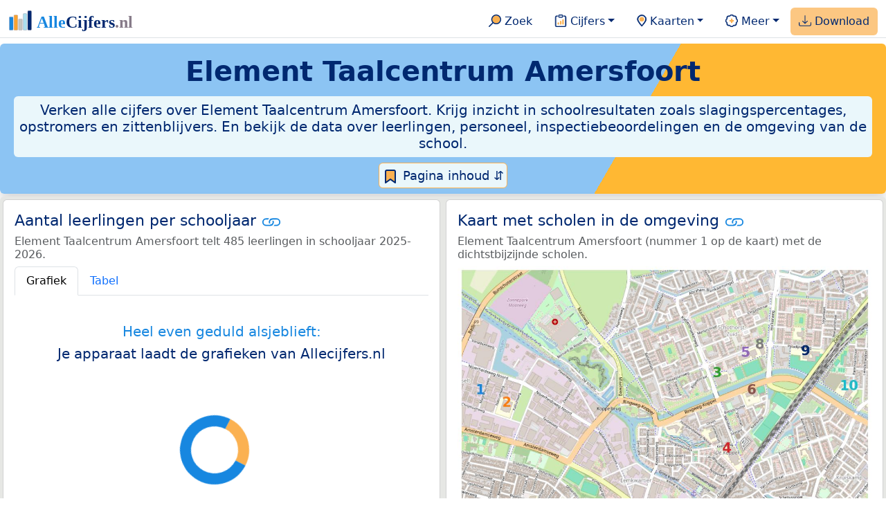

--- FILE ---
content_type: text/html
request_url: https://allecijfers.nl/middelbare-school/meerwegen-college-vestiging-het-element-afd-taalcentrum/
body_size: 313
content:
<!DOCTYPE html>
<html lang="nl">
  <head>
    <title>https://allecijfers.nl/middelbare-school/taalcentrum-amersfoort/</title>
    <link rel="canonical" href="https://allecijfers.nl/middelbare-school/taalcentrum-amersfoort/">
    <meta name="robots" content="noindex">
    <meta charset="utf-8">
    <meta http-equiv="refresh" content="0; url=https://allecijfers.nl/middelbare-school/taalcentrum-amersfoort/">
  </head>
</html>


--- FILE ---
content_type: text/html
request_url: https://allecijfers.nl/middelbare-school/element-taalcentrum-amersfoort/
body_size: 147910
content:
<!DOCTYPE html>
<html lang="nl-NL">
<head>
<base href="https://allecijfers.nl/">
<script async src="https://www.googletagmanager.com/gtag/js?id=G-1PZYVW4HT3"></script>
<script>
  window.dataLayer = window.dataLayer || [];
  function gtag(){dataLayer.push(arguments);}
  gtag('js', new Date());
  gtag('config', 'G-1PZYVW4HT3', {site: 'acnl', category: 'onderwijs', subcategory: 'middelbare-school'});
</script>
<meta charset="utf-8">
<meta name="viewport" content="width=device-width, initial-scale=1">
<meta name ="robots" content="max-image-preview:large">
<link href="https://cdn.jsdelivr.net/npm/bootstrap@5.3.1/dist/css/bootstrap.min.css" rel="stylesheet" integrity="sha384-4bw+/aepP/YC94hEpVNVgiZdgIC5+VKNBQNGCHeKRQN+PtmoHDEXuppvnDJzQIu9" crossorigin="anonymous">
<link rel="stylesheet" type="text/css" href="/css/openinfo.css">
<meta name="msapplication-TileColor" content="#da532c">
<meta name="msapplication-config" content="/browserconfig.xml">
<meta name="theme-color" content="#ffffff">
<script async src="https://pagead2.googlesyndication.com/pagead/js/adsbygoogle.js?client=ca-pub-3768049119581858" crossorigin="anonymous"></script>
<link rel="stylesheet" type="text/css" href="/css/openinfo.css">
<link rel="apple-touch-icon" sizes="180x180" href="/apple-touch-icon.png">
<link rel="apple-touch-icon-precomposed" href="/apple-touch-icon-precomposed.png">
<link rel="icon" href="/favicon.ico" sizes="any">
<link rel="icon" type="image/png" sizes="32x32" href="/favicon-32x32.png">
<link rel="icon" type="image/png" sizes="16x16" href="/favicon-16x16.png">
<link rel="mask-icon" href="/safari-pinned-tab.svg" color="#5bbad5">
<link rel="canonical" href="https://allecijfers.nl/middelbare-school/element-taalcentrum-amersfoort/"> 
<link rel="manifest" href="/site.webmanifest">
<title>Element Taalcentrum Amersfoort: héél véél informatie in cijfers en grafieken! | AlleCijfers.nl</title>
<script type="application/ld+json">
    {
      "@context": "https://schema.org",
      "@type": "Organization",
      "url": "https://allecijfers.nl",
      "logo": "https://allecijfers.nl/images/start/AlleCijfersLogo.svg"
    }
</script>
<script src="/js/config.js"></script>
<meta name="description" content="Leerlingaantallen naar klas en schooljaar, examen resultaten, opstromers en afstromers, inspectieresultaten... Bekijk de informatie uit meer dan 50 bronnen voor Element Taalcentrum Amersfoort over de schooljaren tot en met 2025-2026! En vergelijk met de andere middelbare scholen in de omgeving.">
<meta name="keywords" content="open-data, openinfo, informatie, gegevens, data, cijfers, statistiek, grafieken, nieuws, analyses, ranglijsten">
<meta property="og:title" content="Element Taalcentrum Amersfoort: héél véél informatie in cijfers en grafieken! ">
<meta property="og:description" content="Leerlingaantallen naar klas en schooljaar, examen resultaten, opstromers en afstromers, inspectieresultaten... Bekijk de informatie uit meer dan 50 bronnen voor Element Taalcentrum Amersfoort over de schooljaren tot en met 2025-2026! En vergelijk met de andere middelbare scholen in de omgeving.">
<meta property="og:url" content="https://allecijfers.nl/middelbare-school/element-taalcentrum-amersfoort/">
<meta property="og:type" content="article">
<meta property="og:site_name" content="AlleCijfers.nl">
<meta property="og:locale" content="nl_NL">
<meta property="fb:app_id" content="1679841595389333">
<meta name="twitter:card" content="summary_large_image">
<meta name="twitter:title" content="{title} | AlleCijfers.nl">
<meta name="twitter:description" content="{description}">
<meta name="twitter:creator" content="@AlleCijfers">

<meta property="article:published_time" content="2016-01-29T12:00:00&#43;02:00">
<meta property="article:modified_time" content="2026-01-16T19:00:44&#43;01:00">
<link rel="stylesheet" type="text/css" href="/css/datatables_bs5.min.css"/>
</head>
<body>
<nav class="navbar navbar-expand-lg navbar-light navbar-custom" id="top">
  <div class="container-xxl justify-content-center border-bottom">
    <a class="navbar-brand" href="https://allecijfers.nl/" target="_blank"> <img src="/images/start/AlleCijfersLogoTekst.svg" height="36" class="d-inline-block align-top" alt="AlleCijfers logo"></a>
    <button class="navbar-toggler" type="button" data-bs-toggle="collapse" data-bs-target="#navbarNavDropdown" aria-controls="navbarNavDropdown" aria-expanded="false" aria-label="Toggle navigation"><span class="navbar-toggler-icon"></span></button>
    <div class="collapse navbar-collapse" id="navbarNavDropdown">
    	<div class="navbar-nav ms-auto">
<div class="nav-divider d-lg-none"></div>
    <div class="nav-item">
    <a class="nav-link mx-2 rounded" href="/zoeken/" target="_blank" title="Gebruik de zoekfunctie of bekijk de inhoudsopgave van AlleCijfers.nl."><img src="/images/theme/zoek.svg" height="22" class="d-inline-block pb-1" alt="Zoekicoon: een vergrootglas om naar de zoekpagina door te klikken."> Zoek</a>
</div>
    <div class="nav-divider d-lg-none"></div>
    <div class="nav-item dropdown">
  <a class="nav-link dropdown-toggle mx-2 rounded" href="#" id="navbarDropdownMenuOverzichten" role="button" data-bs-toggle="dropdown" data-bs-auto-close="outside" aria-expanded="false" title="Bekijk de statistieken over heel veel onderwerpen."> <img src="/images/theme/cijfers.svg" height="22" class="d-inline-block pb-1" alt="Afbeelding van een klembord met een staafgrafiek als icoontje bij het menu-item waarmee de pagina's met statistieken getoond kunnen worden."> Cijfers</a>
  <div class="dropdown-menu" role="menu" aria-labelledby="navbarDropdownMenuOverzichten">
    <a class="dropdown-item" role="menuitem" href="/analyses/" target="_blank">Analyses</a>
    <div class="dropdown-divider"></div>
    <a class="dropdown-item" role="menuitem" href="/autodata/" target="_blank">Auto's</a>  
    <div class="dropdown-divider"></div>
    <a class="dropdown-item" role="menuitem" href="/definities/" target="_blank">Bronnen, definities, uitleg</a>
    <div class="dropdown-divider"></div>
    <a class="dropdown-item" role="menuitem" href="/energie/" target="_blank">Energie</a>
    <div class="dropdown-divider"></div>
    <a class="dropdown-item" role="menuitem" href="/gezondheid/" target="_blank">Gezondheid</a>
    <div class="dropdown-divider"></div>
    <a class="dropdown-item" role="menuitem" href="/internationaal/" target="_blank">Landen, migratie</a>
    <div class="dropdown-divider"></div>
    <div class="dropdown dropend">
      <a class="dropdown-item" role="menuitem" href="#" id="dropdownSubMenuLinkRegionaal" data-bs-toggle="dropdown" aria-expanded="false">Nederland regionaal &raquo;</a>
      <div class="dropdown-menu" role="menu" aria-labelledby="dropdownSubMenuLinkRegionaal">
        <a class="dropdown-item" role="menuitem" href="/nederland/" target="_blank">Nederland</a>
        <div class="dropdown-divider"></div>
        <a class="dropdown-item" role="menuitem" href="/provincies/" target="_blank">Provincies</a>
        <div class="dropdown-divider"></div>
        <a class="dropdown-item" role="menuitem" href="/gemeenten/" target="_blank">Gemeenten Wijken Buurten</a>
        <div class="dropdown-divider"></div>
        <a class="dropdown-item" role="menuitem" href="/woonplaatsen/" target="_blank">Woonplaatsen</a>
        <div class="dropdown-divider"></div>
        <a class="dropdown-item" role="menuitem" href="/postcodes/" target="_blank">Postcodes</a>
        <div class="dropdown-divider"></div>
        <a class="dropdown-item" role="menuitem" href="/ranglijsten/" target="_blank">Ranglijsten</a>
        <div class="dropdown-divider"></div>
        <a class="dropdown-item" role="menuitem" href="/adressen/" target="_blank">Adressen</a>
        <div class="dropdown-divider"></div>
        <a class="dropdown-item" role="menuitem" href="/gemeentelijke-herindelingen/" target="_blank">Gemeentelijke herindelingen</a>
        <div class="dropdown-divider"></div>
        <a class="dropdown-item" role="menuitem" href="/regionaal/" target="_blank">Meer regionaal</a>
      </div>
    </div>
    <div class="dropdown-divider"></div>
    <a class="dropdown-item" role="menuitem" href="/nieuws/" target="_blank">Nieuws</a>
    <div class="dropdown-divider"></div>
    <div class="dropdown dropend">
      <a class="dropdown-item" role="menuitem" href="#" id="dropdownSubMenuLinkOnderwijs" data-bs-toggle="dropdown" aria-expanded="false">Onderwijs &raquo;</a>
      <div class="dropdown-menu" role="menu" aria-labelledby="dropdownSubMenuLinkOnderwijs">
        <a class="dropdown-item" role="menuitem" href="/kinderopvang/" target="_blank">Kinderopvang</a>
        <div class="dropdown-divider"></div>
        <a class="dropdown-item" role="menuitem" href="/basisscholen-overzicht/" target="_blank">Basisonderwijs</a>
        <div class="dropdown-divider"></div>
        <a class="dropdown-item" role="menuitem" href="/middelbare-scholen-overzicht/" target="_blank">Middelbare scholen</a>
        <div class="dropdown-divider"></div>
        <a class="dropdown-item" role="menuitem" href="/mbo/" target="_blank">Middelbaar beroepsonderwijs</a>
        <div class="dropdown-divider"></div>
        <a class="dropdown-item" role="menuitem" href="/hbo/" target="_blank">Hoger beroepsonderwijs</a>
        <div class="dropdown-divider"></div>
        <a class="dropdown-item" role="menuitem" href="/universiteiten/" target="_blank">Universiteiten</a>
        <div class="dropdown-divider"></div>
        <a class="dropdown-item" role="menuitem" href="/onderwijs-besturen/" target="_blank">Schoolbesturen</a>
        <div class="dropdown-divider"></div>
        <a class="dropdown-item" role="menuitem" href="/onderwijs/" target="_blank">Meer onderwijs</a>
      </div>
    </div>
    <div class="dropdown-divider"></div>
    <a class="dropdown-item" role="menuitem" href="/verkiezingen/" target="_blank">Verkiezingen en politiek</a>
  </div>
</div>
    <div class="nav-divider d-lg-none"></div>
<div class="nav-item dropdown">
    <a class="nav-link dropdown-toggle mx-2 rounded" href="#" id="navbarDropdownMenuKaart" role="button" data-bs-toggle="dropdown" aria-expanded="false" title="Bekijk de interactieve kaarten."><img src="/images/theme/map.svg" height="22" class="d-inline-block pb-1" alt="Locatie-icoon: een puntvormige druppel die een kaartlocatie aangeeft."> Kaarten</a>
    <div class="dropdown-menu" role="menu" aria-labelledby="navbarDropdownMenuKaart">
    <a class="dropdown-item" role="menuitem" href="/kaart/?lon=5.34&amp;lat=51.3101&amp;zoom=11" title="Bekijk provincies, gemeenten, woonplaatsen, wijken en buurten op de kaart." target="_blank">Regionale gebieden</a>
    <div class="dropdown-divider"></div>
    <a class="dropdown-item" role="menuitem" href="/postcodekaart/?lon=5.34&amp;lat=51.3101&amp;zoom=11" title="Bekijk postcodegebieden op de kaart." target="_blank">Postcodegebieden</a>
    <div class="dropdown-divider"></div>
    <a class="dropdown-item" role="menuitem" href="/onderwijskaart/?lon=5.34&amp;lat=51.3101&amp;zoom=11" title="Bekijk de kaart met onderwijslocaties." target="_blank">Onderwijs</a>
    <div class="dropdown-divider"></div>
    <a class="dropdown-item" role="menuitem" href="/kinderopvangkaart/?lon=5.34&amp;lat=51.3101&amp;zoom=11" title="Bekijk de kaart met locaties voor kinderopvang." target="_blank">Kinderopvang</a>
    </div>
</div>
    <div class="nav-divider d-lg-none"></div>
    <div class="nav-item dropdown">
  <a class="nav-link dropdown-toggle mx-2 rounded" href="#" id="navbarDropdownMenuMeer" role="button" data-bs-toggle="dropdown" aria-expanded="false" title="Bekijk meer achtergrondinformatie over AlleCijfers."><img src="/images/theme/meer.svg" height="22" class="d-inline-block pb-1" alt="Icoontje van een tandwiel met een plusteken erin, als illustratie bij het menu-item meer."> Meer</a>
  <div class="dropdown-menu" role="menu" aria-labelledby="navbarDropdownMenuMeer">
    <a class="dropdown-item" role="menuitem" href="/adverteren/" title="Adverteer met een groot bereik voor een kleine prijs" target="_blank">Adverteren</a>
    <div class="dropdown-divider"></div>
    <a class="dropdown-item" role="menuitem" href="/afbeelding/" title="Verzameling foto's van cijfers" target="_blank">Afbeeldingen van cijfers</a>
    <div class="dropdown-divider"></div>
    <a class="dropdown-item" role="menuitem" href="/zoeken/#alle-onderwerpen" title="Overzicht van alle onderwerpen" target="_blank">Alle onderwerpen</a>
    <div class="dropdown-divider"></div>
    <a class="dropdown-item" role="menuitem" href="/bedankt/" title="Bedankt voor je gebruik van AlleCijfers.nl!" target="_blank">Bedankt!</a>
    <div class="dropdown-divider"></div>
    <a class="dropdown-item" role="menuitem" href="/contact/" title="Contactgegevens" target="_blank">Contact</a>
    <div class="dropdown-divider"></div>
    <a class="dropdown-item" role="menuitem" href="/cookies/" title="Gebruik van cookies door AlleCijfers" target="_blank">Cookie gebruik</a>
    <div class="dropdown-divider"></div>
    <a class="dropdown-item" role="menuitem" href="/maatwerk/" title="Service voor het verzamelen en verwerken van data tot informatie" target="_blank">Maatwerk</a>
    <div class="dropdown-divider"></div>
    <a class="dropdown-item" role="menuitem" href="http://eepurl.com/glbecz" title="Schrijf je in en ontvang een bericht als de informatie is bijgewerkt." target="_blank">Nieuwsbrief</a>
    <div class="dropdown-divider"></div>    
    <a class="dropdown-item" role="menuitem" href="/over-ons/" title="Achtergrond over AlleCijfers.nl" target="_blank">Over AlleCijfers.nl</a>
    <div class="dropdown-divider"></div>
    <a class="dropdown-item" role="menuitem" href="https://youtube.com/@AlleCijfers" target="_blank">YouTube kanaal</a>
  </div>
</div>
    <div class="nav-divider d-lg-none"></div>
    <div class="nav-item px-1 me-0 oranje rounded"><a class="nav-link" href="https://openinfo.nl/downloads/onderwijs-informatie-gemeente-amersfoort/" target="_blank" title="Download een schat aan informatie in handige overzichten!"><img src="/images/theme/download.svg" height="22" class="d-inline-block pb-1" alt="Afbeelding van een tabel om aan te geven dat de datasets gedownload kunnen worden."> Download</a></div>
    </div>
  </div>
 </div>
</nav>
<div class="container-xxl bg-title shadow rounded py-2 mb-1 text-center">
    <h1 class="mx-2 mt-2 pb-1"><strong><span itemscope itemtype='https://schema.org/EducationalOrganization'><span itemprop='name'>Element Taalcentrum Amersfoort</span></span></strong></h1>
    <h5 class="mx-2 px-2 py-2 rounded achtergrondblauw95 tekstblauwinfo d-none d-lg-inline-block">Verken alle cijfers over Element Taalcentrum Amersfoort. Krijg inzicht in schoolresultaten zoals slagingspercentages, opstromers en zittenblijvers. En bekijk de data over leerlingen, personeel, inspectiebeoordelingen en de omgeving van de school.</h5>
    <h6 class="mx-2 px-2 py-2 rounded achtergrondblauw95 tekstblauwinfo d-inline-block d-lg-none">Verken alle cijfers over Element Taalcentrum Amersfoort. Krijg inzicht in schoolresultaten zoals slagingspercentages, opstromers en zittenblijvers. En bekijk de data over leerlingen, personeel, inspectiebeoordelingen en de omgeving van de school.</h6>
<button class="btn btn-primary button-lichtblauw px-1 py-1" type="button" data-bs-toggle="modal" data-bs-target="#inhoudsopgave"><img src="/images/theme/index.svg" alt="Inhoudsopgave"> Pagina inhoud &#8693;</button>
<div class="modal fade" id="inhoudsopgave" tabindex="-1" aria-labelledby="inhoud_titel" aria-hidden="true">
  <div class="modal-dialog">
    <div class="modal-content">
      <div class="modal-header">
        <h5 class="modal-title" id="inhoud_titel"><img src="/images/theme/index.svg" class="d-inline-block align-bottom" alt="Inhoudsopgave"> Inhoud en meer informatie:</h5>
        <button type="button" class="btn-close" data-bs-dismiss="modal" aria-label="Close"></button>
      </div>
      <div class="modal-body text-start">
        <p class="card-text text-center tekstblauwinfo achtergrondblauw95">Héél véél informatie uit officiële onderwijsbronnen over de leerlingen, het personeel en de resultaten voor Element Taalcentrum Amersfoort.</p>
        <hr>
        <p class="card-text text-center">Onderwerpen op deze pagina:</p>
        <p class="tekst-oranje-top text-center"><a href='/middelbare-school/element-taalcentrum-amersfoort#buurt_informatie' title='Bekijk informatie over de buurt waar de schoollocatie Element Taalcentrum Amersfoort gevestigd is.'>Buurt informatie</a> <strong>/</strong> <a href='/middelbare-school/element-taalcentrum-amersfoort#organisatiegegevens' title='Adresgegevens, telefoonnummer, internetadres en organisatiedata van de vestiging Element Taalcentrum Amersfoort.'>Contactgegevens</a> <strong>/</strong> <a href='/middelbare-school/element-taalcentrum-amersfoort#scholenkaart' title='Element Taalcentrum Amersfoort op de kaart met de 10 dichtstbijzijnde scholen.'>Kaart</a> <strong>/</strong> <a href='/middelbare-school/element-taalcentrum-amersfoort#aantal_leerlingen_huisadres' title='Leerlingaantallen naar postcode van het huisadres van de leerlingen.'>Leerlingen naar huisadres</a> <strong>/</strong> <a href='/middelbare-school/element-taalcentrum-amersfoort#leerlingen_leerjaren' title='Aantal leerlingen per leerjaar.'>Leerlingen naar leerjaar</a> <strong>/</strong> <a href='/middelbare-school/element-taalcentrum-amersfoort#aantal_leerlingen' title='Hoeveel leerlingen had Element Taalcentrum Amersfoort de afgelopen jaren?'>Leerlingen per schooljaar</a> <strong>/</strong> <a href='/middelbare-school/element-taalcentrum-amersfoort#onderwijsinspectie' title='Bekijk de de resultaten van de onderzoeken die door de inspectie voor het onderwijs zijn gepubliceerd.'>Onderwijsinspectie</a> <strong>/</strong> <a href='middelbare-school/element-taalcentrum-amersfoort#opstromers' title='Opstromers (leerlingen die een niveau omhoog zijn gegaan) per schooljaar voor Element Taalcentrum Amersfoort.'>Opstromers</a> <strong>/</strong> <a href='/middelbare-school/element-taalcentrum-amersfoort#personeel' title='Bekijk de data over het personeel van Element Taalcentrum Amersfoort in zowel personen als FTE.'>Personeel</a></p>
        <hr>
        <p class="card-text text-center">Extra informatie op andere pagina&#39;s:</p>
        <p class="tekst-oranje-top text-center"><a href='/pagina-overzicht/gemeente-amersfoort/' title='Overzicht van de pagina’s over het onderwijs en over andere onderwerpen voor de gemeente Amersfoort op AlleCijfers.nl.' target='_blank'> Pagina overzicht gemeente Amersfoort</a> <strong>/</strong> <a href='/basisscholen/gemeente-amersfoort/' title='Vergelijk de basisscholen in de gemeente Amersfoort. Bekijk de gegevens over de schoolvestigingen, leerlingen en de resultaten van de school, zoals de toetsscores en de uitstroom naar de middelbare school.' target='_blank'>Basisscholen vergelijken Amersfoort</a> <strong>/</strong> <a href='/onderwijs-bestuur/meridiaan-college' title='Bekijk de informatie over het schoolbestuur Meridiaan College.' target='_blank'>Bestuur Meridiaan College</a> <strong>/</strong> <a href='/definities/open-data-bronnen-voortgezet-onderwijs-middelbare-scholen/' title='Bronnen en definities voor de data over het voortgezet onderwijs.' target='_blank'>Bronnen en definities</a> <strong>/</strong> <a href='/buurt/isselt-oost-amersfoort/' title='Bekijk meer dan 250 onderwerpen in duidelijke cijfers en grafieken voor de Isselt-Oost.' target='_blank'>Buurt</a> <strong>/</strong> <a href='https://openinfo.nl/downloads/onderwijs-informatie-gemeente-amersfoort/' title='Download alle onderwijsinformatie voor de Amersfoort en omgeving.' target='_blank'>Download onderwijsdata</a> <strong>/</strong> <a href='/eindexamens/' title='Bekijk heel veel informatie over de eindexamens op de middelbare school. Met data over kandidaten, slagingspercentages en de examenprofielen in aparte overzichten voor de VMBO leerwegen, de HAVO en het VWO. ' target='_blank'>Eindexamens</a> <strong>/</strong> <a href='/examenvakken/' title='Overzicht van alle examenvakken, van aardrijkskunde tot wiskunde! Per vak is er een pagina met het aantal kandidaten, het percentage onvoldoendes, de N-termen en de gemiddelde cijfers. Deze gegevens per vak worden getoond per examenjaar sinds 2000 en voor de VMBO leerwegen, de HAVO en het VWO.' target='_blank'>Eindexamens: resultaten per vak</a> <strong>/</strong> <a href='/gemeente-overzicht/amersfoort/' title='Overzicht van de woonplaatsen, wijken en buurten in de Amersfoort.' target='_blank'>Gebieden Amersfoort</a> <strong>/</strong> <a href='/gemeente/amersfoort/' title='Bekijk meer dan 250 onderwerpen in duidelijke cijfers en grafieken voor de Amersfoort.' target='_blank'>Gemeente</a> <strong>/</strong> <a href='/scholen/meerscholen/' title='Overzicht van de 13 scholen met Meerscholen in hun naam.' target='_blank'>Meerscholen</a> <strong>/</strong> <a href='/middelbare-scholen/gemeente-amersfoort/' title='Vergelijk de middelbare scholen in de gemeente Amersfoort. Bekijk de gegevens over de schoolvestigingen, leerlingen en de resultaten van de school, zoals het aantal opstromers en het percentage geslaagden.' target='_blank'>Middelbare scholen vergelijken Amersfoort</a> <strong>/</strong> <a href='/middelbare-scholen/provincie-utrecht/' title='Voortgezet onderwijs in de provincie Utrecht.' target='_blank'>Middelbare scholen Utrecht</a> <strong>/</strong> <a href='/onderwijs/vergelijken/' title='Vergelijk scholen op verschillende onderwerpen.' target='_blank'>Onderwijs vergelijken</a> <strong>/</strong> <a href='/onderwijskaart/?lon=5.3619&lat=52.1667&zoom=18' title='Bekijk de interactieve kaart met onderwijslocaties.' target='_blank'>Scholen op de kaart</a> <strong>/</strong> <a href='/middelbare-scholen-overzicht/amersfoort/' title='Overzicht van de vestigingen in het voortgezet onderwijs in de Amersfoort.' target='_blank'>Scholen Amersfoort</a> <strong>/</strong> <a href='/gemeente/amersfoort/' title='Bekijk meer dan 250 onderwerpen in duidelijke cijfers en grafieken voor de Amersfoort.' target='_blank'>Statistieken Amersfoort</a> <strong>/</strong> <a href='/wijk/isselt-amersfoort/' title='Bekijk meer dan 250 onderwerpen in duidelijke cijfers en grafieken voor de Isselt.' target='_blank'>Wijk</a></p>
        <hr>
        <p class="card-text text-center">Pad naar deze pagina:</p>
        <p class="tekst-oranje-top text-center"><a href='/' target='_blank'>AlleCijfers.nl</a> <strong>/</strong> <a href='/onderwijs/' target='_blank'>Onderwijs</a> <strong>/</strong> <a href='/middelbare-scholen-overzicht/' target='_blank'>Middelbare scholen</a> <strong>/</strong> <a href='/middelbare-scholen-overzicht/amersfoort/' target='_blank'>Middelbare scholen Amersfoort</a> <strong>/</strong> Element Taalcentrum Amersfoort</p>
        <hr><p class="card-text pt-2 text-center">Element Taalcentrum Amersfoort biedt een brugjaar met de <abbr title="De levensbeschouwing of godsdienst die een school uitdraagt.">denominatie</abbr> "Bijzonder". Met een aparte brugklas kunnen de leerlingen in een kleinere groep wennen aan de middelbare school. aan 485 leerlingen in schooljaar 2025-2026. Er zijn 13 scholen met "<a href="/scholen/meerscholen/" target="_blank">Meerscholen"</a> in hun naam.</p>
      </div>
      <div class="modal-footer">
        <button type="button" class="btn btn-primary button-lichtblauw" data-bs-dismiss="modal"> Sluit </button>
      </div>
    </div>
  </div>
</div>
</div>
<div class="container-xxl achtergrondgrijs90 shadow rounded" id="leerlingen-kaart" itemscope><span itemtype="https://schema.org/MiddleSchool" itemprop="name" content="Element Taalcentrum Amersfoort Meerscholen"></span>
<div class="row">
  <div class='col-lg-6 px-1 py-0' id='aantal_leerlingen'><div class='card my-1'><div class='card-body'><h5 class='card-title'>Aantal leerlingen per schooljaar <svg class='clipboard' data-bs-toggle='tooltip' data-clipboard-text='https://allecijfers.nl/middelbare-school/element-taalcentrum-amersfoort/#aantal_leerlingen' width='1.4em' height='1.4em' viewBox='0 0 16 16' fill='#1787E0' xmlns='http://www.w3.org/2000/svg' data-bs-original-title='Link gekopieerd!' aria-label='Link gekopieerd!'><path d='M6.354 5.5H4a3 3 0 0 0 0 6h3a3 3 0 0 0 2.83-4H9c-.086 0-.17.01-.25.031A2 2 0 0 1 7 10.5H4a2 2 0 1 1 0-4h1.535c.218-.376.495-.714.82-1z'></path><path d='M6.764 6.5H7c.364 0 .706.097 1 .268A1.99 1.99 0 0 1 9 6.5h.236A3.004 3.004 0 0 0 8 5.67a3 3 0 0 0-1.236.83z'></path><path d='M9 5.5a3 3 0 0 0-2.83 4h1.098A2 2 0 0 1 9 6.5h3a2 2 0 1 1 0 4h-1.535a4.02 4.02 0 0 1-.82 1H12a3 3 0 1 0 0-6H9z'></path><path d='M8 11.33a3.01 3.01 0 0 0 1.236-.83H9a1.99 1.99 0 0 1-1-.268 1.99 1.99 0 0 1-1 .268h-.236c.332.371.756.66 1.236.83z'></path></svg></h5> <h6 class='card-subtitle mb-2 text-muted'>Element Taalcentrum Amersfoort telt 485 leerlingen in schooljaar 2025-2026.</h6> <nav><div class='nav nav-tabs' role='tablist'><a class='nav-item nav-link active' id='tab_grafiek_aantal_leerlingen' data-bs-toggle='tab' href='#panel_grafiek_aantal_leerlingen' role='tab' aria-controls='panel_grafiek_aantal_leerlingen' aria-selected='true'>Grafiek</a><a class='nav-item nav-link' id='tab_tabel_aantal_leerlingen' data-bs-toggle='tab' href='#panel_tabel_aantal_leerlingen' role='tab' aria-controls='panel_tabel_aantal_leerlingen' aria-selected='false'>Tabel</a></div></nav><div class='tab-content'><div class='tab-pane fade show active' id='panel_grafiek_aantal_leerlingen' role='tabpanel' aria-labelledby='tab_grafiek_aantal_leerlingen'><br><div id='grafiek_aantal_leerlingen' class='text-center' style='min-height: 380px; position: relative;'><h5 class='mt-3 tekst-open'>Heel even geduld alsjeblieft:</h5><h5 class='mt-2 tekst-info'>Je apparaat laadt de grafieken van Allecijfers.nl</h5><div id='spinner_aantal_leerlingen' class='chart-loading-spinner'></div></div> <p class='figure-caption'>Bovenstaande grafiek toont het totaal aantal leerlingen per schooljaar voor de schoolvestiging Element Taalcentrum Amersfoort.</p> </div><div class='tab-pane fade' id='panel_tabel_aantal_leerlingen' role='tabpanel' aria-labelledby='tab_tabel_aantal_leerlingen'><br> <p class='card-text'>Onderstaande tabel toont het aantal leerlingen per schooljaar dat bij Element Taalcentrum Amersfoort is ingeschreven:</p> <div class='table-responsive'><table class='table table-striped table-bordered' style='width:100%'> <thead><tr><th>Schooljaar</th><th>Aantal leerlingen Element Taalcentrum Amersfoort</th><th>% verschil t.o.v. vorig schooljaar</th></tr></thead><tbody><tr><td>2025-2026</td><td>485</td><td>-19%</td></tr><tr><td>2024-2025</td><td>602</td><td>48%</td></tr><tr><td>2023-2024</td><td>408</td><td>118%</td></tr><tr><td>2022-2023</td><td>187</td><td>geen data</td></tr></tbody> </table></div></div></div> <p class='card-text'>Het aantal leerlingen per schooljaar is bepaald op basis van de data van <abbr title='Dienst Uitvoering Onderwijs'>DUO</abbr> over leerlingen per schoolvestiging. Hierbij geldt het aantal leerlingen dat op peildatum 1 oktober van ieder schooljaar bij de schoolvestiging was ingeschreven. De schooljaren met het hoogste aantal leerlingen waren 2024-2025 (602 leerlingen) en 2025-2026 (485 leerlingen).</p> </div></div></div>
  <div class="col-lg-6 px-1 py-0">
    <div class="card my-1" id="scholenkaart">
      <div class="card-body">
        <h5 class="card-title">Kaart met scholen in de omgeving <svg title="Link gekopieerd!" class="clipboard" data-bs-toggle="tooltip" data-clipboard-text="https://allecijfers.nl/middelbare-school/element-taalcentrum-amersfoort/#scholenkaart" width="1.4em" height="1.4em" viewBox="0 0 16 16" fill="#1787E0" xmlns="http://www.w3.org/2000/svg"><path d="M6.354 5.5H4a3 3 0 0 0 0 6h3a3 3 0 0 0 2.83-4H9c-.086 0-.17.01-.25.031A2 2 0 0 1 7 10.5H4a2 2 0 1 1 0-4h1.535c.218-.376.495-.714.82-1z"/><path d="M6.764 6.5H7c.364 0 .706.097 1 .268A1.99 1.99 0 0 1 9 6.5h.236A3.004 3.004 0 0 0 8 5.67a3 3 0 0 0-1.236.83z"/><path d="M9 5.5a3 3 0 0 0-2.83 4h1.098A2 2 0 0 1 9 6.5h3a2 2 0 1 1 0 4h-1.535a4.02 4.02 0 0 1-.82 1H12a3 3 0 1 0 0-6H9z"/><path d="M8 11.33a3.01 3.01 0 0 0 1.236-.83H9a1.99 1.99 0 0 1-1-.268 1.99 1.99 0 0 1-1 .268h-.236c.332.371.756.66 1.236.83z"/></svg></h5>
        <h6 class="card-subtitle mb-2 text-muted">Element Taalcentrum Amersfoort (nummer 1 op de kaart) met de dichtstbijzijnde scholen. </h6>
         <figure class="figure"><a href="/onderwijskaart/?lon=5.3619&amp;lat=52.1667&amp;zoom=18" title="Bekijk de interactieve kaart met alle onderwijslocaties." target="_blank"><img src="/images/kaarten-onderwijs/scholen-op-de-kaart-element-taalcentrum-amersfoort.jpg" class="figure-img img-fluid rounded" alt="Kaart van de school met de tien dichtsbijzijnde scholen. Hierbij zijn de scholen genummerd van 1 tot en met 10. Nummer 1 is toegekend aan de schoolvestiging zelf: Element Taalcentrum Amersfoort."></a></figure>
         <a href="/onderwijskaart/?lon=5.3619&amp;lat=52.1667&amp;zoom=18" target="_blank"><button id="Onderwijskaart" type="button" class="btn btn-primary button-open">Bekijk kaart</button></a>
         <button id="Scholen-op-de-kaart" type="button" class="btn btn-primary button-info dropdown-toggle" data-bs-toggle="dropdown" aria-haspopup="true" aria-expanded="false">Scholen in de buurt</button>
        <div class="dropdown-menu" role="menu" aria-labelledby="Scholen-op-de-kaart"><a class="dropdown-item" href="https://openinfo.nl/downloads/onderwijs-informatie-gemeente-amersfoort/" target="_blank">1: Element Taalcentrum Amersfoort</a><a class="dropdown-item" href="/middelbare-school/het-element-hooglandseweg-noord#scholenkaart" target="_blank">2: Het Element Hooglandseweg-N...</a><a class="dropdown-item" href="/middelbare-school/farel-college#scholenkaart" target="_blank">3: Farel College</a><a class="dropdown-item" href="/middelbare-school/het-element-kaliumweg#scholenkaart" target="_blank">4: Het Element Kaliumweg</a><a class="dropdown-item" href="/middelbare-school/havo-vwo-bovenbouw-gsg-guido#scholenkaart" target="_blank">5: HAVO VWO bovenbouw GSG Guido</a><a class="dropdown-item" href="/middelbare-school/vmbo-trivium-college#scholenkaart" target="_blank">6: VMBO Trivium College</a><a class="dropdown-item" href="/middelbare-school/joh-van-oldenbarnevelt-gymnasium#scholenkaart" target="_blank">7: Joh van Oldenbarnevelt Gymn...</a><a class="dropdown-item" href="/middelbare-school/havo-vwo-onderbouw-gsg-guido#scholenkaart" target="_blank">8: HAVO VWO onderbouw GSG Guido</a><a class="dropdown-item" href="/middelbare-school/t-atrium#scholenkaart" target="_blank">9: ’t Atrium</a><a class="dropdown-item" href="/middelbare-school/t-hooghe-landt-parelhoenstraat#scholenkaart" target="_blank">10: ’t Hooghe Landt - Parelhoen...</a></div>
        <br><br><p class="card-text">Element Taalcentrum Amersfoort biedt een brugjaar met de <abbr title="De levensbeschouwing of godsdienst die een school uitdraagt.">denominatie</abbr> "Bijzonder". Met een aparte brugklas kunnen de leerlingen in een kleinere groep wennen aan de middelbare school. aan 485 leerlingen in schooljaar 2025-2026. Er zijn 13 scholen met "<a href="/scholen/meerscholen/" target="_blank">Meerscholen"</a> in hun naam.</p>
      </div>
    </div>
  </div>
</div>
<div class="row">
  <div class='col-lg-12 px-1 pt-1 pb-2 mx-auto text-center'><div class='card border-0 mx-auto text-center'><div class='card-body' itemscope itemtype='https://schema.org/WPAdBlock'><p class='card-text'><small>Advertentie:</small></p><script async src='https://pagead2.googlesyndication.com/pagead/js/adsbygoogle.js?client=ca-pub-3768049119581858' crossorigin='anonymous'></script><ins class='adsbygoogle' style='display:block' data-ad-client='ca-pub-3768049119581858' data-ad-slot='6516180880' data-ad-format='auto' data-full-width-responsive='true'></ins><script> (adsbygoogle = window.adsbygoogle || []).push({}); </script></div></div></div><div class='col-lg-6 px-1 py-0' id='aantal_leerlingen_huisadres'><div class='card my-1'><div class='card-body'><h5 class='card-title'>Leerlingen per postcode <svg class='clipboard' data-bs-toggle='tooltip' data-clipboard-text='https://allecijfers.nl/middelbare-school/element-taalcentrum-amersfoort/#aantal_leerlingen_huisadres' width='1.4em' height='1.4em' viewBox='0 0 16 16' fill='#1787E0' xmlns='http://www.w3.org/2000/svg' data-bs-original-title='Link gekopieerd!' aria-label='Link gekopieerd!'><path d='M6.354 5.5H4a3 3 0 0 0 0 6h3a3 3 0 0 0 2.83-4H9c-.086 0-.17.01-.25.031A2 2 0 0 1 7 10.5H4a2 2 0 1 1 0-4h1.535c.218-.376.495-.714.82-1z'></path><path d='M6.764 6.5H7c.364 0 .706.097 1 .268A1.99 1.99 0 0 1 9 6.5h.236A3.004 3.004 0 0 0 8 5.67a3 3 0 0 0-1.236.83z'></path><path d='M9 5.5a3 3 0 0 0-2.83 4h1.098A2 2 0 0 1 9 6.5h3a2 2 0 1 1 0 4h-1.535a4.02 4.02 0 0 1-.82 1H12a3 3 0 1 0 0-6H9z'></path><path d='M8 11.33a3.01 3.01 0 0 0 1.236-.83H9a1.99 1.99 0 0 1-1-.268 1.99 1.99 0 0 1-1 .268h-.236c.332.371.756.66 1.236.83z'></path></svg></h5> <h6 class='card-subtitle mb-2 text-muted'>Leerlingaantallen naar de postcode van het huisadres van de leerlingen.</h6> <nav><div class='nav nav-tabs' role='tablist'><a class='nav-item nav-link active' id='tab_grafiek_aantal_leerlingen_huisadres' data-bs-toggle='tab' href='#panel_grafiek_aantal_leerlingen_huisadres' role='tab' aria-controls='panel_grafiek_aantal_leerlingen_huisadres' aria-selected='true'>Grafiek</a><a class='nav-item nav-link' id='tab_tabel_aantal_leerlingen_huisadres' data-bs-toggle='tab' href='#panel_tabel_aantal_leerlingen_huisadres' role='tab' aria-controls='panel_tabel_aantal_leerlingen_huisadres' aria-selected='false'>Tabel</a></div></nav><div class='tab-content'><div class='tab-pane fade show active' id='panel_grafiek_aantal_leerlingen_huisadres' role='tabpanel' aria-labelledby='tab_grafiek_aantal_leerlingen_huisadres'><br><div id='grafiek_aantal_leerlingen_huisadres' class='text-center' style='min-height: 380px; position: relative;'><h5 class='mt-3 tekst-open'>Heel even geduld alsjeblieft:</h5><h5 class='mt-2 tekst-info'>Je apparaat laadt de grafieken van Allecijfers.nl</h5><div id='spinner_aantal_leerlingen_huisadres' class='chart-loading-spinner'></div></div> <p class='figure-caption'>Bovenstaande grafiek toont het overzicht van het aantal leerlingen per postcode voor de 20 meest voorkomende postcodes van de huisadressen van de leerlingen van Element Taalcentrum Amersfoort in 2025-2026. Bekijk de data voor de overige postcodes en de eerdere schooljaren in de tabel.</p> </div><div class='tab-pane fade' id='panel_tabel_aantal_leerlingen_huisadres' role='tabpanel' aria-labelledby='tab_tabel_aantal_leerlingen_huisadres'><br><p class='card-text'>Onderstaande tabel toont het aantal leerlingen van Element Taalcentrum Amersfoort per postcode van het huisadres van de leerling. Er is een kolom per schooljaar en de eerste kolom toont de som van het aantal leerlingen over alle schooljaren. De gegevens zijn van hoog naar laag gesorteerd op het aantal leerlingen per postcode in schooljaar 2025-2026. Er worden alleen postcodes weergeven waarbij het aantal leerlingen dat in schooljaar 2025-2026 naar Element Taalcentrum Amersfoort is gegaan minimaal vijf of meer leerlingen is.</p> <div class='table-responsive'><table class='table table-striped table-bordered' style='width:100%'> <thead><tr><th>Postcode</th><th>Totaal schooljaren</th><th>2025-2026</th><th>2024-2025</th><th>2023-2024</th><th>2022-2023</th></tr></thead><tbody><tr><td> <a href='/postcode/3819/' target='_blank'>3819</a></td><td>220</td><td>87</td><td>57</td><td>70</td><td>6</td></tr><tr><td> <a href='/postcode/3744/' target='_blank'>3744</a></td><td>188</td><td>58</td><td>56</td><td>74</td><td>0</td></tr><tr><td> <a href='/postcode/3831/' target='_blank'>3831</a></td><td>77</td><td>55</td><td>12</td><td>7</td><td>3</td></tr><tr><td> <a href='/postcode/3833/' target='_blank'>3833</a></td><td>168</td><td>31</td><td>66</td><td>68</td><td>3</td></tr><tr><td> <a href='/postcode/3931/' target='_blank'>3931</a></td><td>59</td><td>24</td><td>18</td><td>13</td><td>4</td></tr><tr><td> <a href='/postcode/3707/' target='_blank'>3707</a></td><td>47</td><td>21</td><td>9</td><td>10</td><td>7</td></tr><tr><td> <a href='/postcode/3815/' target='_blank'>3815</a></td><td>63</td><td>18</td><td>16</td><td>18</td><td>11</td></tr><tr><td> <a href='/postcode/3861/' target='_blank'>3861</a></td><td>24</td><td>12</td><td><5</td><td><5</td><td>5</td></tr><tr><td> <a href='/postcode/3816/' target='_blank'>3816</a></td><td>43</td><td>12</td><td>9</td><td>13</td><td>9</td></tr><tr><td> <a href='/postcode/3862/' target='_blank'>3862</a></td><td>33</td><td>11</td><td>8</td><td><5</td><td>10</td></tr><tr><td> <a href='/postcode/3765/' target='_blank'>3765</a></td><td>42</td><td>10</td><td>10</td><td>10</td><td>12</td></tr><tr><td> <a href='/postcode/3812/' target='_blank'>3812</a></td><td>34</td><td>9</td><td>11</td><td>5</td><td>9</td></tr><tr><td> <a href='/postcode/5126/' target='_blank'>5126</a></td><td>95</td><td>9</td><td>83</td><td><5</td><td>2</td></tr><tr><td> <a href='/postcode/3741/' target='_blank'>3741</a></td><td>17</td><td>9</td><td><5</td><td><5</td><td>1</td></tr><tr><td> <a href='/postcode/3956/' target='_blank'>3956</a></td><td>14</td><td>8</td><td><5</td><td>0</td><td>4</td></tr><tr><td> <a href='/postcode/9561/' target='_blank'>9561</a></td><td>23</td><td>8</td><td>13</td><td><5</td><td>1</td></tr><tr><td> <a href='/postcode/3751/' target='_blank'>3751</a></td><td>15</td><td>7</td><td>7</td><td>0</td><td>1</td></tr><tr><td> <a href='/postcode/3821/' target='_blank'>3821</a></td><td>23</td><td>7</td><td>15</td><td>0</td><td>1</td></tr><tr><td> <a href='/postcode/3813/' target='_blank'>3813</a></td><td>52</td><td>7</td><td>8</td><td>15</td><td>22</td></tr><tr><td> <a href='/postcode/3811/' target='_blank'>3811</a></td><td>22</td><td>7</td><td>7</td><td>6</td><td>2</td></tr><tr><td> <a href='/postcode/3752/' target='_blank'>3752</a></td><td>23</td><td>6</td><td>9</td><td><5</td><td>6</td></tr><tr><td> <a href='/postcode/3824/' target='_blank'>3824</a></td><td>19</td><td>6</td><td><5</td><td>5</td><td>5</td></tr><tr><td> <a href='/postcode/3766/' target='_blank'>3766</a></td><td>27</td><td>5</td><td>12</td><td>7</td><td>3</td></tr><tr><td> <a href='/postcode/3769/' target='_blank'>3769</a></td><td>20</td><td>5</td><td>15</td><td>0</td><td>0</td></tr><tr><td> <a href='/postcode/3818/' target='_blank'>3818</a></td><td>30</td><td>5</td><td>7</td><td>6</td><td>12</td></tr></tbody> </table></div></div></div> <p class='card-text'>De meeste leerlingen (87) van Element Taalcentrum Amersfoort wonen in schooljaar 2025-2026 in <a href='/postcode/3819/' target='_blank'>postcodegebied 3819</a>.</p> <button class='btn btn-primary button-info' type='button' data-bs-toggle='collapse' data-bs-target='#toelichting-aantal_leerlingen_huisadres' aria-expanded='false' aria-controls='toelichting-aantal_leerlingen_huisadres'>Toelichting</button>  <div class='collapse' id='toelichting-aantal_leerlingen_huisadres'><div class='card my-1 achtergrondoudwit'><div class='card-body'><h5 class='card-subtitle mb-1 tekstblauwinfo'>Toelichting op het aantal leerlingen per postcode:</h5><br> <p class='card-text'>Vanaf schooljaar 2023-2024 mogen de gegevens alleen gedeeld worden als er <em>minimaal vijf leerlingen uit een postcodegebied</em> komen. Kleinere gebieden zijn daarom samengevoegd tot de categorie overige. Dit als gevolg van de toepassing van de privacyregels uit de <abbr title='AVG staat voor Algemene Verordening Gegevensbescherming. Dit is een Europese privacywet die sinds mei 2018 van kracht is. De AVG heeft tot doel de bescherming van persoonsgegevens van EU-burgers te versterken en te harmoniseren. Het legt verplichtingen op aan organisaties die persoonsgegevens verwerken en geeft individuen meer controle over hun persoonsgegevens.'>AVG</abbr> door <abbr title='Dienst Uitvoering Onderwijs'>DUO</abbr>.</p> </div></div></div></div></div></div><div class='col-lg-6 px-1 py-0' id='leerlingen_opleidingen'><div class='card my-1'><div class='card-body'><h5 class='card-title'>Soorten opleidingen <svg class='clipboard' data-bs-toggle='tooltip' data-clipboard-text='https://allecijfers.nl/middelbare-school/element-taalcentrum-amersfoort/#leerlingen_opleidingen' width='1.4em' height='1.4em' viewBox='0 0 16 16' fill='#1787E0' xmlns='http://www.w3.org/2000/svg' data-bs-original-title='Link gekopieerd!' aria-label='Link gekopieerd!'><path d='M6.354 5.5H4a3 3 0 0 0 0 6h3a3 3 0 0 0 2.83-4H9c-.086 0-.17.01-.25.031A2 2 0 0 1 7 10.5H4a2 2 0 1 1 0-4h1.535c.218-.376.495-.714.82-1z'></path><path d='M6.764 6.5H7c.364 0 .706.097 1 .268A1.99 1.99 0 0 1 9 6.5h.236A3.004 3.004 0 0 0 8 5.67a3 3 0 0 0-1.236.83z'></path><path d='M9 5.5a3 3 0 0 0-2.83 4h1.098A2 2 0 0 1 9 6.5h3a2 2 0 1 1 0 4h-1.535a4.02 4.02 0 0 1-.82 1H12a3 3 0 1 0 0-6H9z'></path><path d='M8 11.33a3.01 3.01 0 0 0 1.236-.83H9a1.99 1.99 0 0 1-1-.268 1.99 1.99 0 0 1-1 .268h-.236c.332.371.756.66 1.236.83z'></path></svg></h5> <h6 class='card-subtitle mb-2 text-muted'>Aantal leerlingen per type opleiding per schooljaar.</h6> <div id='dashboard_leerlingen_opleidingen'><div id='filter_leerlingen_opleidingen'></div><div id='grafiek_leerlingen_opleidingen' class='text-center' style='min-height: 380px; position: relative;'><h5 class='mt-3 tekst-open'>Heel even geduld alsjeblieft:</h5><h5 class='mt-2 tekst-info'>Je apparaat laadt de grafieken van Allecijfers.nl</h5><div id='spinner_leerlingen_opleidingen' class='chart-loading-spinner'></div></div><p class='figure-caption'>Bovenstaande grafiek toont het aantal leerlingen per type opleiding per schooljaar voor Element Taalcentrum Amersfoort. Omdat sommige scholen gecombineerde brugklassen kennen, is het niet altijd duidelijk of een leerling onder VMBO, HAVO of VWO valt. Daarom zijn voor VMBO, HAVO en VWO de eerste 2 leerjaren onder de noemer 'Brugjaar' geplaatst. HAVO VWO combinatieklassen in leerjaar 3 worden als 'HAVO/VWO' weergegeven.</p> </div><p class='card-text'>Met het filter boven de grafiek kan het totaal aantal leerlingen of het aantal mannelijke of vrouwelijke leerlingen worden weergegeven. </p> </div></div></div><div class='col-lg-6 px-1 py-0' id='leerlingen_leerjaar'><div class='card my-1'><div class='card-body'><h5 class='card-title'>Leerlingen per leerjaar <svg class='clipboard' data-bs-toggle='tooltip' data-clipboard-text='https://allecijfers.nl/middelbare-school/element-taalcentrum-amersfoort/#leerlingen_leerjaar' width='1.4em' height='1.4em' viewBox='0 0 16 16' fill='#1787E0' xmlns='http://www.w3.org/2000/svg' data-bs-original-title='Link gekopieerd!' aria-label='Link gekopieerd!'><path d='M6.354 5.5H4a3 3 0 0 0 0 6h3a3 3 0 0 0 2.83-4H9c-.086 0-.17.01-.25.031A2 2 0 0 1 7 10.5H4a2 2 0 1 1 0-4h1.535c.218-.376.495-.714.82-1z'></path><path d='M6.764 6.5H7c.364 0 .706.097 1 .268A1.99 1.99 0 0 1 9 6.5h.236A3.004 3.004 0 0 0 8 5.67a3 3 0 0 0-1.236.83z'></path><path d='M9 5.5a3 3 0 0 0-2.83 4h1.098A2 2 0 0 1 9 6.5h3a2 2 0 1 1 0 4h-1.535a4.02 4.02 0 0 1-.82 1H12a3 3 0 1 0 0-6H9z'></path><path d='M8 11.33a3.01 3.01 0 0 0 1.236-.83H9a1.99 1.99 0 0 1-1-.268 1.99 1.99 0 0 1-1 .268h-.236c.332.371.756.66 1.236.83z'></path></svg></h5> <h6 class='card-subtitle mb-2 text-muted'>Aantal leerlingen naar klas of leerjaar in schooljaar 2025-2026.</h6> <nav><div class='nav nav-tabs' role='tablist'><a class='nav-item nav-link active' id='tab_grafiek_leerlingen_leerjaar' data-bs-toggle='tab' href='#panel_grafiek_leerlingen_leerjaar' role='tab' aria-controls='panel_grafiek_leerlingen_leerjaar' aria-selected='true'>Grafiek</a><a class='nav-item nav-link' id='tab_tabel_leerlingen_leerjaar' data-bs-toggle='tab' href='#panel_tabel_leerlingen_leerjaar' role='tab' aria-controls='panel_tabel_leerlingen_leerjaar' aria-selected='false'>Tabel</a></div></nav><div class='tab-content'><div class='tab-pane fade show active' id='panel_grafiek_leerlingen_leerjaar' role='tabpanel' aria-labelledby='tab_grafiek_leerlingen_leerjaar'><br><div id='grafiek_leerlingen_leerjaar' class='text-center' style='min-height: 380px; position: relative;'><h5 class='mt-3 tekst-open'>Heel even geduld alsjeblieft:</h5><h5 class='mt-2 tekst-info'>Je apparaat laadt de grafieken van Allecijfers.nl</h5><div id='spinner_leerlingen_leerjaar' class='chart-loading-spinner'></div></div> <p class='figure-caption'>Bovenstaande grafiek toont de verdeling van leerlingen naar leerjaar in schooljaar 2025-2026 voor Element Taalcentrum Amersfoort. Vanaf schooljaar 2023-2024 worden de aantallen alleen getoond als er meer dan 5 leerlingen in een leerjaar voorkomen.</p> </div><div class='tab-pane fade' id='panel_tabel_leerlingen_leerjaar' role='tabpanel' aria-labelledby='tab_tabel_leerlingen_leerjaar'><br> <p class='card-text'>Onderstaande tabel toont het aantal leerlingen naar leerjaar dat op peildatum 1 oktober van schooljaar 2025-2026 bij Element Taalcentrum Amersfoort was ingeschreven:</p> <div class='table-responsive'><table class='table table-striped table-bordered' style='width:100%'> <thead><tr><th>Leerjaar</th><th>Aantal leerlingen schooljaar 2025-2026 van Element Taalcentrum Amersfoort</th></tr></thead><tbody><tr><td>1</td><td>485</td></tr><tr><td>2</td><td>0</td></tr><tr><td>3</td><td>0</td></tr><tr><td>4</td><td>0</td></tr><tr><td>5</td><td>0</td></tr><tr><td>6</td><td>0</td></tr><tr><td>Overige</td><td>0</td></tr></tbody> </table></div></div></div> <p class='card-text'> <span class='card-title-number'>485</span> leerlingen van Element Taalcentrum Amersfoort zaten in schooljaar 2025-2026 in klas of leerjaar 1.</p> </div></div></div><div class='col-lg-6 px-1 py-0' id='leerlingen_leerjaren'><div class='card my-1'><div class='card-body'><h5 class='card-title'>Leerjaren <svg class='clipboard' data-bs-toggle='tooltip' data-clipboard-text='https://allecijfers.nl/middelbare-school/element-taalcentrum-amersfoort/#leerlingen_leerjaren' width='1.4em' height='1.4em' viewBox='0 0 16 16' fill='#1787E0' xmlns='http://www.w3.org/2000/svg' data-bs-original-title='Link gekopieerd!' aria-label='Link gekopieerd!'><path d='M6.354 5.5H4a3 3 0 0 0 0 6h3a3 3 0 0 0 2.83-4H9c-.086 0-.17.01-.25.031A2 2 0 0 1 7 10.5H4a2 2 0 1 1 0-4h1.535c.218-.376.495-.714.82-1z'></path><path d='M6.764 6.5H7c.364 0 .706.097 1 .268A1.99 1.99 0 0 1 9 6.5h.236A3.004 3.004 0 0 0 8 5.67a3 3 0 0 0-1.236.83z'></path><path d='M9 5.5a3 3 0 0 0-2.83 4h1.098A2 2 0 0 1 9 6.5h3a2 2 0 1 1 0 4h-1.535a4.02 4.02 0 0 1-.82 1H12a3 3 0 1 0 0-6H9z'></path><path d='M8 11.33a3.01 3.01 0 0 0 1.236-.83H9a1.99 1.99 0 0 1-1-.268 1.99 1.99 0 0 1-1 .268h-.236c.332.371.756.66 1.236.83z'></path></svg></h5> <h6 class='card-subtitle mb-2 text-muted'>Aantal leerlingen naar klas of leerjaar per schooljaar.</h6> <div id='grafiek_leerlingen_leerjaren' class='text-center' style='min-height: 380px; position: relative;'><h5 class='mt-3 tekst-open'>Heel even geduld alsjeblieft:</h5><h5 class='mt-2 tekst-info'>Je apparaat laadt de grafieken van Allecijfers.nl</h5><div id='spinner_leerlingen_leerjaren' class='chart-loading-spinner'></div></div><p class='figure-caption'>Bovenstaande lijngrafiek toont het totaal aantal leerlingen per leerjaar en per schooljaar voor Element Taalcentrum Amersfoort.</p> <p class='card-text'>Klas, leergang, leerjaar of verblijfsjaar? Zie de toelichting. </p> <button class='btn btn-primary button-info' type='button' data-bs-toggle='collapse' data-bs-target='#toelichting-leerlingen_leerjaren' aria-expanded='false' aria-controls='toelichting-leerlingen_leerjaren'>Toelichting</button>  <div class='collapse' id='toelichting-leerlingen_leerjaren'><div class='card my-1 achtergrondoudwit'><div class='card-body'><h5 class='card-subtitle mb-1 tekstblauwinfo'>Definitie van leerjaren:</h5><br> <dl><dt class='card-text'>Defintie van een klas (leergang):</dt><dd class='card-text'>Een klas wordt ook wel een leergang, leerjaar of verblijfsjaar genoemd. Leerjaar wordt gebruikt in het vmbo, de havo en het vwo. Voor het praktijkonderwijs is sprake van een verblijfsjaar omdat leerlingen in het praktijkonderwijs niet kunnen blijven zitten.</dd><dt class='card-text'>Leesvoorbeeld::</dt><dd class='card-text'>Het aantal leerlingen in klas 1 in schooljaar 2023-2024 zal meestal overeenkomen met het aantal leerlingen in klas 2 in schooljaar 2024-2025. Het verschil komt eventueel door zij-instroom, zij-uitstroom en zittenblijvers in zowel het 'oude' als het 'nieuwe' klassejaar. Zij-instroom komt van leerlingen die van een andere middelbareschool zijn gekomen. Zij-uitstroom zijn leerlingen die de school voor het behalen van een diploma hebben verlaten.</dd></dl> </div></div></div></div></div></div>
</div>
<div class="row" id="opstromers">
  <div class="col-lg-6 px-1 py-0">
    <div class="card my-1">
    <div class="card-body">
      <h5 class="card-title">Aantal opstromers (leerlingen die een niveau omhoog zijn gegaan) per schooljaar <svg title="Link gekopieerd!" class="clipboard" data-bs-toggle="tooltip" data-clipboard-text="https://allecijfers.nl/middelbare-school/element-taalcentrum-amersfoort/#opstromers" width="1.4em" height="1.4em" viewBox="0 0 16 16" fill="#1787E0" xmlns="http://www.w3.org/2000/svg"><path d="M6.354 5.5H4a3 3 0 0 0 0 6h3a3 3 0 0 0 2.83-4H9c-.086 0-.17.01-.25.031A2 2 0 0 1 7 10.5H4a2 2 0 1 1 0-4h1.535c.218-.376.495-.714.82-1z"/><path d="M6.764 6.5H7c.364 0 .706.097 1 .268A1.99 1.99 0 0 1 9 6.5h.236A3.004 3.004 0 0 0 8 5.67a3 3 0 0 0-1.236.83z"/><path d="M9 5.5a3 3 0 0 0-2.83 4h1.098A2 2 0 0 1 9 6.5h3a2 2 0 1 1 0 4h-1.535a4.02 4.02 0 0 1-.82 1H12a3 3 0 1 0 0-6H9z"/><path d="M8 11.33a3.01 3.01 0 0 0 1.236-.83H9a1.99 1.99 0 0 1-1-.268 1.99 1.99 0 0 1-1 .268h-.236c.332.371.756.66 1.236.83z"/></svg></h5>
      <h6 class="card-subtitle mb-2 text-muted">Schooljaren 2022-2023 tot en met 2023-2024, Element Taalcentrum Amersfoort</h6>
      <p id="opstromers-jaren"> <br><br><br><br><br><mark>Heel even geduld alsjeblieft...<br><br> de opstroomgegevens <br><br> worden geladen!</mark><br><br><br><br><br><br><br></p>
      <p class="figure-caption">Aantal opstromers per schooljaar voor Element Taalcentrum Amersfoort.</p>
        <p class="card-text">Voor Element Taalcentrum Amersfoort zijn gegevens over opstromers bekend over de schooljaren 2022-2023 tot en met 2023-2024.</p>
      </div>
    </div>
  </div>
  <div class="col-lg-6 px-1 py-0">
    <div class="card my-1">
    <div class="card-body">
      <h5 class="card-title">Percentage opstromers <svg title="Link gekopieerd!" class="clipboard" data-bs-toggle="tooltip" data-clipboard-text="https://allecijfers.nl/middelbare-school/element-taalcentrum-amersfoort/#opstromers" width="1.4em" height="1.4em" viewBox="0 0 16 16" fill="#1787E0" xmlns="http://www.w3.org/2000/svg"><path d="M6.354 5.5H4a3 3 0 0 0 0 6h3a3 3 0 0 0 2.83-4H9c-.086 0-.17.01-.25.031A2 2 0 0 1 7 10.5H4a2 2 0 1 1 0-4h1.535c.218-.376.495-.714.82-1z"/><path d="M6.764 6.5H7c.364 0 .706.097 1 .268A1.99 1.99 0 0 1 9 6.5h.236A3.004 3.004 0 0 0 8 5.67a3 3 0 0 0-1.236.83z"/><path d="M9 5.5a3 3 0 0 0-2.83 4h1.098A2 2 0 0 1 9 6.5h3a2 2 0 1 1 0 4h-1.535a4.02 4.02 0 0 1-.82 1H12a3 3 0 1 0 0-6H9z"/><path d="M8 11.33a3.01 3.01 0 0 0 1.236-.83H9a1.99 1.99 0 0 1-1-.268 1.99 1.99 0 0 1-1 .268h-.236c.332.371.756.66 1.236.83z"/></svg></h5>
      <h6 class="card-subtitle mb-2 text-muted">2023-2024, Element Taalcentrum Amersfoort</h6>
      <p id="opstromers-regios"> <br><br><br><br><br><mark>Heel even geduld alsjeblieft...<br><br> de opstroomgegevens <br><br> worden geladen!</mark><br><br><br><br><br><br><br></p>
      <p class="figure-caption">Percentage opstromers voor Element Taalcentrum Amersfoort, ten opzichte van het percentage voor de provincie Utrecht en Nederland.</p>
    <p class="card-text">In schooljaar 2023-2024 is 0,0% procent van de leerlingen van Element Taalcentrum Amersfoort naar een hoger schooltype gegaan.</p>
  </div>
  </div>
  </div>
</div>
<div class="row" id="afstromers">
  <div class="col-lg-6 px-1 py-0">
    <div class="card my-1">
      <div class="card-body">
        <h5 class="card-title">Aantal afstromers (leerlingen die een niveau omlaag zijn gegaan) per schooljaar <svg title="Link gekopieerd!" class="clipboard" data-bs-toggle="tooltip" data-clipboard-text="https://allecijfers.nl/middelbare-school/element-taalcentrum-amersfoort/#afstromers" width="1.4em" height="1.4em" viewBox="0 0 16 16" fill="#1787E0" xmlns="http://www.w3.org/2000/svg"><path d="M6.354 5.5H4a3 3 0 0 0 0 6h3a3 3 0 0 0 2.83-4H9c-.086 0-.17.01-.25.031A2 2 0 0 1 7 10.5H4a2 2 0 1 1 0-4h1.535c.218-.376.495-.714.82-1z"/><path d="M6.764 6.5H7c.364 0 .706.097 1 .268A1.99 1.99 0 0 1 9 6.5h.236A3.004 3.004 0 0 0 8 5.67a3 3 0 0 0-1.236.83z"/><path d="M9 5.5a3 3 0 0 0-2.83 4h1.098A2 2 0 0 1 9 6.5h3a2 2 0 1 1 0 4h-1.535a4.02 4.02 0 0 1-.82 1H12a3 3 0 1 0 0-6H9z"/><path d="M8 11.33a3.01 3.01 0 0 0 1.236-.83H9a1.99 1.99 0 0 1-1-.268 1.99 1.99 0 0 1-1 .268h-.236c.332.371.756.66 1.236.83z"/></svg></h5>
        <h6 class="card-subtitle mb-2 text-muted">Schooljaren 2022-2023 tot en met 2023-2024, Element Taalcentrum Amersfoort</h6>
        <p id="afstromers-jaren"> <br><br><br><br><br><mark>Heel even geduld alsjeblieft...<br><br> de afstroomgegevens <br><br> worden geladen!</mark><br><br><br><br><br><br><br></p>
        <p class="figure-caption">Aantal afstromers per schooljaar voor Element Taalcentrum Amersfoort.</p>
          <p class="card-text">Voor Element Taalcentrum Amersfoort zijn gegevens over afstromers bekend over de schooljaren 2022-2023 tot en met 2023-2024.</p>
      </div>
    </div>
  </div>
  <div class="col-lg-6 px-1 py-0">
    <div class="card my-1">
    <div class="card-body">
      <h5 class="card-title">Percentage afstromers <svg title="Link gekopieerd!" class="clipboard" data-bs-toggle="tooltip" data-clipboard-text="https://allecijfers.nl/middelbare-school/element-taalcentrum-amersfoort/#afstromers" width="1.4em" height="1.4em" viewBox="0 0 16 16" fill="#1787E0" xmlns="http://www.w3.org/2000/svg"><path d="M6.354 5.5H4a3 3 0 0 0 0 6h3a3 3 0 0 0 2.83-4H9c-.086 0-.17.01-.25.031A2 2 0 0 1 7 10.5H4a2 2 0 1 1 0-4h1.535c.218-.376.495-.714.82-1z"/><path d="M6.764 6.5H7c.364 0 .706.097 1 .268A1.99 1.99 0 0 1 9 6.5h.236A3.004 3.004 0 0 0 8 5.67a3 3 0 0 0-1.236.83z"/><path d="M9 5.5a3 3 0 0 0-2.83 4h1.098A2 2 0 0 1 9 6.5h3a2 2 0 1 1 0 4h-1.535a4.02 4.02 0 0 1-.82 1H12a3 3 0 1 0 0-6H9z"/><path d="M8 11.33a3.01 3.01 0 0 0 1.236-.83H9a1.99 1.99 0 0 1-1-.268 1.99 1.99 0 0 1-1 .268h-.236c.332.371.756.66 1.236.83z"/></svg></h5>
      <h6 class="card-subtitle mb-2 text-muted">2023-2024, Element Taalcentrum Amersfoort</h6>
      <p id="afstromers-regios"> <br><br><br><br><br><mark>Heel even geduld alsjeblieft...<br><br> de gegevens <br><br> worden geladen!</mark><br><br><br><br><br><br><br></p>
      <p class="figure-caption">Percentage afstromers voor Element Taalcentrum Amersfoort, ten opzichte van het percentage voor de provincie Utrecht en Nederland.</p>
      <p class="card-text">In schooljaar 2023-2024 is 0,0% procent van de leerlingen van Element Taalcentrum Amersfoort naar een lager schooltype in het volgende leerjaar gegaan (het schooltype in 2023-2024 is voor deze leerlingen lager dan het schooltype in het vorige schooljaar, maar ze volgen wel les in een volgend leerjaar).</p>
    </div>
    </div>
  </div>
  <div class="col-12 text-center mx-auto my-0 py-2 achtergrondwit px-2" itemscope itemtype="https://schema.org/WPAdBlock">
	<p class="card-text text-center"><small>Advertentie:</small></p>
	<script async src="https://pagead2.googlesyndication.com/pagead/js/adsbygoogle.js?client=ca-pub-3768049119581858"
     crossorigin="anonymous"></script>
	<ins class="adsbygoogle"
	     style="display:block"
	     data-ad-client="ca-pub-3768049119581858"
	     data-ad-slot="6516180880"
	     data-ad-format="auto"
	     data-full-width-responsive="true"></ins>
	<script>
	     (adsbygoogle = window.adsbygoogle || []).push({});
	</script>
</div>
</div>
<div class="row">
  <div class='col-lg-6 achtergrondoudwit px-1 py-0' id='personeel'><div class='card my-1'><div class='card-body'><h5 class='card-title'>Personeelsgegevens  <svg class='clipboard' data-bs-toggle='tooltip' data-clipboard-text='https://allecijfers.nl/middelbare-school/element-taalcentrum-amersfoort/#personeel' width='1.4em' height='1.4em' viewBox='0 0 16 16' fill='#1787E0' xmlns='http://www.w3.org/2000/svg' data-bs-original-title='Link gekopieerd!' aria-label='Link gekopieerd!'><path d='M6.354 5.5H4a3 3 0 0 0 0 6h3a3 3 0 0 0 2.83-4H9c-.086 0-.17.01-.25.031A2 2 0 0 1 7 10.5H4a2 2 0 1 1 0-4h1.535c.218-.376.495-.714.82-1z'></path><path d='M6.764 6.5H7c.364 0 .706.097 1 .268A1.99 1.99 0 0 1 9 6.5h.236A3.004 3.004 0 0 0 8 5.67a3 3 0 0 0-1.236.83z'></path><path d='M9 5.5a3 3 0 0 0-2.83 4h1.098A2 2 0 0 1 9 6.5h3a2 2 0 1 1 0 4h-1.535a4.02 4.02 0 0 1-.82 1H12a3 3 0 1 0 0-6H9z'></path><path d='M8 11.33a3.01 3.01 0 0 0 1.236-.83H9a1.99 1.99 0 0 1-1-.268 1.99 1.99 0 0 1-1 .268h-.236c.332.371.756.66 1.236.83z'></path></svg></h5> <h6 class='card-subtitle mb-2 text-muted'>Personeel in <abbr title='Voltijdsmedewerker of Full Time Equivalent in het Engels. FTE is een rekeneenheid voor de omvang van een functie. Eén FTE vertegenwoordigt een volledige werkweek.'>FTE</abbr> en in personen</h6> <div id='grafiek_personeel' class='text-center' style='min-height: 380px; position: relative;'><h5 class='mt-3 tekst-open'>Heel even geduld alsjeblieft:</h5><h5 class='mt-2 tekst-info'>Je apparaat laadt de grafieken van Allecijfers.nl</h5><div id='spinner_personeel' class='chart-loading-spinner'></div></div><p class='figure-caption'>Bovenstaande grafiek toont de data over het personeel in <abbr title='Voltijdsmedewerker of Full Time Equivalent in het Engels. FTE is een rekeneenheid voor de omvang van een functie. Eén FTE vertegenwoordigt een volledige werkweek.'>FTE</abbr> en personen voor de school Meerscholen - chr sg voor lyceum havo mavo vmbo.  De linker vertikale-as toont de schaal voor het aantal FTE, de rechter vertikale-as toont de schaal voor het aantal personen.</p> <p class='card-text'>Gegevens van <abbr title='Dienst Uitvoering Onderwijs'>DUO</abbr> over het personeel in het voortgezet onderwijs.</p> <button class='btn btn-primary button-info' type='button' data-bs-toggle='collapse' data-bs-target='#toelichting-personeel' aria-expanded='false' aria-controls='toelichting-personeel'>Toelichting</button>  <div class='collapse' id='toelichting-personeel'><div class='card my-1 achtergrondoudwit'><div class='card-body'><h5 class='card-subtitle mb-1 tekstblauwinfo'>Over de personeelsgegevens:</h5><br> <p class='card-text'>Dit deel van de pagina toont de personeelsdata voor de school Meerscholen - chr sg voor lyceum havo mavo vmbo. Vestiging Element Taalcentrum Amersfoort is 1 van de 8 voortgezet onderwijs vestigingen binnen de school Meerscholen - chr sg voor lyceum havo mavo vmbo en school Meerscholen - chr sg voor lyceum havo mavo vmbo valt samen met 5 andere scholen onder het bestuur Meridiaan College. De personeelsgegevens zijn alleen beschikbaar voor de school als geheel, de gegevens zijn helaas niet beschikbaar op het niveau van de vestiging. Vanuit <abbr title='Dienst Uitvoering Onderwijs'>DUO</abbr> zijn personeelsgegevens beschikbaar in zowel aantallen personen als aantallen FTE (Voltijdsmedewerker of Full Time Equivalent in het Engels; FTE is een rekeneenheid voor de omvang van een functie en hierbij staat 1 FTE voor 1 volledige werkweek). De aantallen worden onderverdeeld naar type functie en soort dienstverband en naar geslacht en leeftijd van de medewerkers. De gegevens zijn beschikbaar per bestuur (bevoegd gezag) en per school (instelling, niveau <abbr title='Basisregistratie Instellingen'>BRIN</abbr> nummer). De peildatum van de gegevens is 1 oktober. Gebruik het filter boven de grafieken om de data in aantal personen of in FTE (voltijdsmedewerkers) weer te geven. De personeelsgegevens voor alle scholen in de gemeente Amersfoort zijn in een duidelijk Excel document te downloaden als onderdeel van de <a href= 'https://openinfo.nl/downloads/onderwijs-informatie-gemeente-amersfoort/' target='_blank'>download met alle data voor de gemeente Amersfoort</a>.<br><br>De dataset voor alle scholen van  <abbr title='Dienst Uitvoering Onderwijs'>DUO</abbr> bevat gegevens over de periode van 2011 tot en met 2024. Hierbij is de data sinds 2021 helaas minder gedetailleerd dan de data over de eerdere jaren. Dit omdat DUO sinds 2021 alleen nog aantallen van 5 of groter publiceert. Het gevolg hiervan is bijvoorbeeld dat voor een school met 1 persoon directie in de grafiek met personeel naar functiegroep over 2020 nog 1 directiefunctie getoond wordt maar dat deze persoon vanaf 2021 op ‘functie onbekend’ wordt gerapporteerd. Dit is een gevolg van de regelgeving met betrekking tot de de Algemene Verordening Gegevensbescherming (AVG). De door DUO gebruikte bronnen zijn de schoolbesturen (bevoegde gezagen). Zij zijn wettelijk verplicht de gegevens over onderwijspersoneel aan DUO te leveren. Veelal verzorgen salarisverwerkers deze leveringen namens de schoolbesturen. De selectie is op basis van de reguliere formatie inclusief leraren in opleiding. Vervangers, gastdocenten, stagiairs en uitzendkrachten zijn niet meegeteld. Bovenschools personeel wordt wel meegeteld. Bij meerdere dienstverbanden per persoon per BRIN nummer, wordt de functie met de grootste betrekkingsomvang als ‘hoofdfunctie’ gedefinieerd. Deze hoofdfunctie bepaalt de indeling van de persoon in een functiegroep.</p> </div></div></div></div></div></div><div class='col-lg-6 achtergrondoudwit px-1 py-0' id='personeel_dienstverband'><div class='card my-1'><div class='card-body'><h5 class='card-title'>Personeel naar dienstverband  <svg class='clipboard' data-bs-toggle='tooltip' data-clipboard-text='https://allecijfers.nl/middelbare-school/element-taalcentrum-amersfoort/#personeel_dienstverband' width='1.4em' height='1.4em' viewBox='0 0 16 16' fill='#1787E0' xmlns='http://www.w3.org/2000/svg' data-bs-original-title='Link gekopieerd!' aria-label='Link gekopieerd!'><path d='M6.354 5.5H4a3 3 0 0 0 0 6h3a3 3 0 0 0 2.83-4H9c-.086 0-.17.01-.25.031A2 2 0 0 1 7 10.5H4a2 2 0 1 1 0-4h1.535c.218-.376.495-.714.82-1z'></path><path d='M6.764 6.5H7c.364 0 .706.097 1 .268A1.99 1.99 0 0 1 9 6.5h.236A3.004 3.004 0 0 0 8 5.67a3 3 0 0 0-1.236.83z'></path><path d='M9 5.5a3 3 0 0 0-2.83 4h1.098A2 2 0 0 1 9 6.5h3a2 2 0 1 1 0 4h-1.535a4.02 4.02 0 0 1-.82 1H12a3 3 0 1 0 0-6H9z'></path><path d='M8 11.33a3.01 3.01 0 0 0 1.236-.83H9a1.99 1.99 0 0 1-1-.268 1.99 1.99 0 0 1-1 .268h-.236c.332.371.756.66 1.236.83z'></path></svg></h5> <h6 class='card-subtitle mb-2 text-muted'>Personeel in tijdelijke of in vaste dienst</h6> <div id='dashboard_personeel_dienstverband'><div id='filter_personeel_dienstverband'></div><div id='grafiek_personeel_dienstverband' class='text-center' style='min-height: 380px; position: relative;'><h5 class='mt-3 tekst-open'>Heel even geduld alsjeblieft:</h5><h5 class='mt-2 tekst-info'>Je apparaat laadt de grafieken van Allecijfers.nl</h5><div id='spinner_personeel_dienstverband' class='chart-loading-spinner'></div></div><p class='figure-caption'>Bovenstaande grafiek toont de data over het personeel naar type dienstverband voor de school Meerscholen - chr sg voor lyceum havo mavo vmbo. </p> </div><p class='card-text'>Gegevens van <abbr title='Dienst Uitvoering Onderwijs'>DUO</abbr> over het personeel onderverdeeld naar de aard van het dienstverband van personeel (in vaste of tijdelijke dienst). Gebruik het filter boven de grafiek om de data in aantal personen of in FTE (voltijdsmedewerkers) weer te geven.</p> </div></div></div><div class='col-lg-6 achtergrondoudwit px-1 py-0' id='personeel_geslacht'><div class='card my-1'><div class='card-body'><h5 class='card-title'>Personeel naar geslacht  <svg class='clipboard' data-bs-toggle='tooltip' data-clipboard-text='https://allecijfers.nl/middelbare-school/element-taalcentrum-amersfoort/#personeel_geslacht' width='1.4em' height='1.4em' viewBox='0 0 16 16' fill='#1787E0' xmlns='http://www.w3.org/2000/svg' data-bs-original-title='Link gekopieerd!' aria-label='Link gekopieerd!'><path d='M6.354 5.5H4a3 3 0 0 0 0 6h3a3 3 0 0 0 2.83-4H9c-.086 0-.17.01-.25.031A2 2 0 0 1 7 10.5H4a2 2 0 1 1 0-4h1.535c.218-.376.495-.714.82-1z'></path><path d='M6.764 6.5H7c.364 0 .706.097 1 .268A1.99 1.99 0 0 1 9 6.5h.236A3.004 3.004 0 0 0 8 5.67a3 3 0 0 0-1.236.83z'></path><path d='M9 5.5a3 3 0 0 0-2.83 4h1.098A2 2 0 0 1 9 6.5h3a2 2 0 1 1 0 4h-1.535a4.02 4.02 0 0 1-.82 1H12a3 3 0 1 0 0-6H9z'></path><path d='M8 11.33a3.01 3.01 0 0 0 1.236-.83H9a1.99 1.99 0 0 1-1-.268 1.99 1.99 0 0 1-1 .268h-.236c.332.371.756.66 1.236.83z'></path></svg></h5> <h6 class='card-subtitle mb-2 text-muted'>Percentage vrouwen en mannen in dienst</h6> <div id='dashboard_personeel_geslacht'><div id='filter_personeel_geslacht'></div><div id='grafiek_personeel_geslacht' class='text-center' style='min-height: 380px; position: relative;'><h5 class='mt-3 tekst-open'>Heel even geduld alsjeblieft:</h5><h5 class='mt-2 tekst-info'>Je apparaat laadt de grafieken van Allecijfers.nl</h5><div id='spinner_personeel_geslacht' class='chart-loading-spinner'></div></div><p class='figure-caption'>Bovenstaande grafiek toont het de data over het personeel naar geslacht (vrouwelijk, mannelijk of onbekend) voor de school Meerscholen - chr sg voor lyceum havo mavo vmbo. </p> </div><p class='card-text'>Overzicht van het percentage vrouwelijke en mannelijke personeelsleden in personen of FTE. Bekijk meer personeelsgegevens op de <a href='/onderwijs-bestuur/meridiaan-college/' target='_blank'  title='Bekijk meer personeelsgegevens op de pagina over het onderwijsbestuur Meridiaan College.'>pagina over het onderwijsbestuur Meridiaan College</a>.</p> </div></div></div><div class='col-lg-6 achtergrondoudwit px-1 py-0' id='personeel_functie'><div class='card my-1'><div class='card-body'><h5 class='card-title'>Personeel per functiegroep  <svg class='clipboard' data-bs-toggle='tooltip' data-clipboard-text='https://allecijfers.nl/middelbare-school/element-taalcentrum-amersfoort/#personeel_functie' width='1.4em' height='1.4em' viewBox='0 0 16 16' fill='#1787E0' xmlns='http://www.w3.org/2000/svg' data-bs-original-title='Link gekopieerd!' aria-label='Link gekopieerd!'><path d='M6.354 5.5H4a3 3 0 0 0 0 6h3a3 3 0 0 0 2.83-4H9c-.086 0-.17.01-.25.031A2 2 0 0 1 7 10.5H4a2 2 0 1 1 0-4h1.535c.218-.376.495-.714.82-1z'></path><path d='M6.764 6.5H7c.364 0 .706.097 1 .268A1.99 1.99 0 0 1 9 6.5h.236A3.004 3.004 0 0 0 8 5.67a3 3 0 0 0-1.236.83z'></path><path d='M9 5.5a3 3 0 0 0-2.83 4h1.098A2 2 0 0 1 9 6.5h3a2 2 0 1 1 0 4h-1.535a4.02 4.02 0 0 1-.82 1H12a3 3 0 1 0 0-6H9z'></path><path d='M8 11.33a3.01 3.01 0 0 0 1.236-.83H9a1.99 1.99 0 0 1-1-.268 1.99 1.99 0 0 1-1 .268h-.236c.332.371.756.66 1.236.83z'></path></svg></h5> <h6 class='card-subtitle mb-2 text-muted'>Aantal personen en FTE per functiegroep</h6> <div id='dashboard_personeel_functie'><div id='filter_personeel_functie'></div><div id='grafiek_personeel_functie' class='text-center' style='min-height: 380px; position: relative;'><h5 class='mt-3 tekst-open'>Heel even geduld alsjeblieft:</h5><h5 class='mt-2 tekst-info'>Je apparaat laadt de grafieken van Allecijfers.nl</h5><div id='spinner_personeel_functie' class='chart-loading-spinner'></div></div><p class='figure-caption'>Bovenstaande grafiek toont de data over het personeel per functiegroep voor de school Meerscholen - chr sg voor lyceum havo mavo vmbo. </p> </div><p class='card-text'>Gebruikte functiegroepen: 1 - Onderwijsgevend personeel, 2 - Onderwijsondersteunend personeel (OOP/OBP), 3- Leraren in opleiding (LIO), 4 - Directie & 5 - Functiegroep onbekend. Onbekend is gebruikt als er minder dan 5 medewerkers in een groep voorkomen. En als de functiegroep van de dienstverbanden vanuit de salarisadministratie niet aan DUO is aangeleverd.</p> </div></div></div><div class='col-lg-6 achtergrondoudwit px-1 py-0' id='personeel_leeftijd'><div class='card my-1'><div class='card-body'><h5 class='card-title'>Personeel naar leeftijd  <svg class='clipboard' data-bs-toggle='tooltip' data-clipboard-text='https://allecijfers.nl/middelbare-school/element-taalcentrum-amersfoort/#personeel_leeftijd' width='1.4em' height='1.4em' viewBox='0 0 16 16' fill='#1787E0' xmlns='http://www.w3.org/2000/svg' data-bs-original-title='Link gekopieerd!' aria-label='Link gekopieerd!'><path d='M6.354 5.5H4a3 3 0 0 0 0 6h3a3 3 0 0 0 2.83-4H9c-.086 0-.17.01-.25.031A2 2 0 0 1 7 10.5H4a2 2 0 1 1 0-4h1.535c.218-.376.495-.714.82-1z'></path><path d='M6.764 6.5H7c.364 0 .706.097 1 .268A1.99 1.99 0 0 1 9 6.5h.236A3.004 3.004 0 0 0 8 5.67a3 3 0 0 0-1.236.83z'></path><path d='M9 5.5a3 3 0 0 0-2.83 4h1.098A2 2 0 0 1 9 6.5h3a2 2 0 1 1 0 4h-1.535a4.02 4.02 0 0 1-.82 1H12a3 3 0 1 0 0-6H9z'></path><path d='M8 11.33a3.01 3.01 0 0 0 1.236-.83H9a1.99 1.99 0 0 1-1-.268 1.99 1.99 0 0 1-1 .268h-.236c.332.371.756.66 1.236.83z'></path></svg></h5> <h6 class='card-subtitle mb-2 text-muted'>Percentage medewerkers per leeftijdsgroep</h6> <div id='dashboard_personeel_leeftijd'><div id='filter_personeel_leeftijd'></div><div id='grafiek_personeel_leeftijd' class='text-center' style='min-height: 380px; position: relative;'><h5 class='mt-3 tekst-open'>Heel even geduld alsjeblieft:</h5><h5 class='mt-2 tekst-info'>Je apparaat laadt de grafieken van Allecijfers.nl</h5><div id='spinner_personeel_leeftijd' class='chart-loading-spinner'></div></div><p class='figure-caption'>Bovenstaande grafiek toont het de data over het personeel per leeftijdsgroep voor de school Meerscholen - chr sg voor lyceum havo mavo vmbo. </p> </div><p class='card-text'>Overzicht van het percentage personeelsleden in personen of FTE per leeftijdsgroep. Er zijn 7 leeftijdsgroepen gedefinieerd. De eerste groep begint bij ‘jonger dan 15 jaar’ en loopt met stappen van 10 jaar uit tot de laatste leeftijdscategorie die eindigt bij ‘65 jaar en ouder’.</p> </div></div></div><div class='col-lg-6 achtergrondoudwit px-1 py-0' id='personeel_FTE_percentage'><div class='card my-1'><div class='card-body'><h5 class='card-title'>Personeel naar FTE percentage  <svg class='clipboard' data-bs-toggle='tooltip' data-clipboard-text='https://allecijfers.nl/middelbare-school/element-taalcentrum-amersfoort/#personeel_FTE_percentage' width='1.4em' height='1.4em' viewBox='0 0 16 16' fill='#1787E0' xmlns='http://www.w3.org/2000/svg' data-bs-original-title='Link gekopieerd!' aria-label='Link gekopieerd!'><path d='M6.354 5.5H4a3 3 0 0 0 0 6h3a3 3 0 0 0 2.83-4H9c-.086 0-.17.01-.25.031A2 2 0 0 1 7 10.5H4a2 2 0 1 1 0-4h1.535c.218-.376.495-.714.82-1z'></path><path d='M6.764 6.5H7c.364 0 .706.097 1 .268A1.99 1.99 0 0 1 9 6.5h.236A3.004 3.004 0 0 0 8 5.67a3 3 0 0 0-1.236.83z'></path><path d='M9 5.5a3 3 0 0 0-2.83 4h1.098A2 2 0 0 1 9 6.5h3a2 2 0 1 1 0 4h-1.535a4.02 4.02 0 0 1-.82 1H12a3 3 0 1 0 0-6H9z'></path><path d='M8 11.33a3.01 3.01 0 0 0 1.236-.83H9a1.99 1.99 0 0 1-1-.268 1.99 1.99 0 0 1-1 .268h-.236c.332.371.756.66 1.236.83z'></path></svg></h5> <h6 class='card-subtitle mb-2 text-muted'>Percentage medewerkers per werktijdfactor</h6> <div id='dashboard_personeel_FTE_percentage'><div id='filter_personeel_FTE_percentage'></div><div id='grafiek_personeel_FTE_percentage' class='text-center' style='min-height: 380px; position: relative;'><h5 class='mt-3 tekst-open'>Heel even geduld alsjeblieft:</h5><h5 class='mt-2 tekst-info'>Je apparaat laadt de grafieken van Allecijfers.nl</h5><div id='spinner_personeel_FTE_percentage' class='chart-loading-spinner'></div></div><p class='figure-caption'>Bovenstaande grafiek toont het de data over het personeel naar FTE percentage voor de school Meerscholen - chr sg voor lyceum havo mavo vmbo. </p> </div><p class='card-text'>FTE is een rekeneenheid. 1 FTE staat voor 1 voltijdsmedewerker. Dat is iemand die een volledige werkweek werkt. FTE is Engels voor ‘fulltime-equivalent’.  Er zijn 3 categorieën voor het FTE percentage gedefinieerd. Dit zijn: 1 - personen met een betrekkingsomvang tussen de 0 en 0,5 FTE, 2 - personen met een betrekkingsomvang tussen de 0,5 en 0,8 FTE & 3- personen met een betrekkingsomvang die meer is dan 0,8 FTE.</p> </div></div></div>
</div>
<div class="row">
  <div class='col-lg-3 px-1 pt-1 pb-2 mx-auto text-center'><div class='card border-0 mx-auto text-center'><div class='card-body' itemscope itemtype='https://schema.org/WPAdBlock'><p class='card-text'><small>Advertentie:</small></p><script async src='https://pagead2.googlesyndication.com/pagead/js/adsbygoogle.js?client=ca-pub-3768049119581858' crossorigin='anonymous'></script><ins class='adsbygoogle' style='display:block' data-ad-client='ca-pub-3768049119581858' data-ad-slot='6516180880' data-ad-format='auto' data-full-width-responsive='true'></ins><script> (adsbygoogle = window.adsbygoogle || []).push({}); </script></div></div></div><div class='col-lg-9 px-1 py-0' id='onderwijsinspectie'><div class='card my-1'><div class='card-body'><h5 class='card-title'>Onderzoek door de onderwijsinspectie <svg class='clipboard' data-bs-toggle='tooltip' data-clipboard-text='https://allecijfers.nl/middelbare-school/element-taalcentrum-amersfoort/#onderwijsinspectie' width='1.4em' height='1.4em' viewBox='0 0 16 16' fill='#1787E0' xmlns='http://www.w3.org/2000/svg' data-bs-original-title='Link gekopieerd!' aria-label='Link gekopieerd!'><path d='M6.354 5.5H4a3 3 0 0 0 0 6h3a3 3 0 0 0 2.83-4H9c-.086 0-.17.01-.25.031A2 2 0 0 1 7 10.5H4a2 2 0 1 1 0-4h1.535c.218-.376.495-.714.82-1z'></path><path d='M6.764 6.5H7c.364 0 .706.097 1 .268A1.99 1.99 0 0 1 9 6.5h.236A3.004 3.004 0 0 0 8 5.67a3 3 0 0 0-1.236.83z'></path><path d='M9 5.5a3 3 0 0 0-2.83 4h1.098A2 2 0 0 1 9 6.5h3a2 2 0 1 1 0 4h-1.535a4.02 4.02 0 0 1-.82 1H12a3 3 0 1 0 0-6H9z'></path><path d='M8 11.33a3.01 3.01 0 0 0 1.236-.83H9a1.99 1.99 0 0 1-1-.268 1.99 1.99 0 0 1-1 .268h-.236c.332.371.756.66 1.236.83z'></path></svg></h5> <h6 class='card-subtitle mb-2 text-muted'>Voor deze vestiging is geen recent onderzoek van de onderwijsinspectie bekend. Voor het bestuur van de school zijn wel inspectieresultaten gepubliceerd:</h6> <div class='table-responsive'><table id='dataTable' class='table table-striped table-bordered' style='width:100%'><thead><tr><th>Type onderzoek</th><th>Resultaat</th><th>Publicatiedatum</th><th>Inspectie</th><th>Object</th></tr></thead><tbody><tr><td>KwaliteitszorgEnAmbitie</td><td>Geen samenvattend oordeel</td><td>1 januari 2026</td><td>Toezicht Bestuur</td><td>Stichting Meerscholen</td></tr><tr><td>Oordeel over het financiële beheer</td><td>Voldoende</td><td>27 mei 2021</td><td>Toezicht Bestuur</td><td>Stichting Meerscholen</td></tr><tr><td>KwaliteitszorgEnAmbitie</td><td>Geen samenvattend oordeel</td><td>27 mei 2021</td><td>Toezicht Bestuur</td><td>Stichting Meerscholen</td></tr><tr><td>Financieel beheer</td><td>Voldoende</td><td>27 mei 2021</td><td>Onderzoek Bestuur</td><td>STICHTING MERIDIAAN COLLEGE kath. sch.gem. voortg. onderw.</td></tr><tr><td>Continuïteit</td><td>Voldoende</td><td>27 mei 2021</td><td>Onderzoek Bestuur</td><td>STICHTING MERIDIAAN COLLEGE kath. sch.gem. voortg. onderw.</td></tr><tr><td>Doelmatigheid</td><td>Geen oordeel</td><td>27 mei 2021</td><td>Onderzoek Bestuur</td><td>STICHTING MERIDIAAN COLLEGE kath. sch.gem. voortg. onderw.</td></tr><tr><td>Rechtmatigheid</td><td>Voldoende</td><td>27 mei 2021</td><td>Onderzoek Bestuur</td><td>STICHTING MERIDIAAN COLLEGE kath. sch.gem. voortg. onderw.</td></tr><tr><td>Kwaliteitszorg</td><td>Voldoende</td><td>27 mei 2021</td><td>Onderzoek Bestuur</td><td>STICHTING MERIDIAAN COLLEGE kath. sch.gem. voortg. onderw.</td></tr><tr><td>Kwaliteitscultuur</td><td>Voldoende</td><td>27 mei 2021</td><td>Onderzoek Bestuur</td><td>STICHTING MERIDIAAN COLLEGE kath. sch.gem. voortg. onderw.</td></tr><tr><td>Verantwoording en dialoog</td><td>Voldoende</td><td>27 mei 2021</td><td>Onderzoek Bestuur</td><td>STICHTING MERIDIAAN COLLEGE kath. sch.gem. voortg. onderw.</td></tr><tr><td>Oordeel over de financiële continuïteit</td><td>Voldoende</td><td>7 januari 2014</td><td>Toezicht Bestuur</td><td>STICHTING MERIDIAAN COLLEGE</td></tr></tbody></table></div> <p class='figure-caption'>De gegevens in bovenstaande tabel komen uit de open data van de Inspectie van het Onderwijs en zijn het meest recent bijgewerkt op 6 januari 2026.</p> <p class='card-text'>Bekijk de onderliggende <a href='https://toezichtresultaten.onderwijsinspectie.nl/zoek?q=40180&page=1' target='_blank'>inspectierapporten</a> op de website van de Inspectie van het Onderwijs.</p> <button class='btn btn-primary button-info' type='button' data-bs-toggle='collapse' data-bs-target='#toelichting-onderwijsinspectie' aria-expanded='false' aria-controls='toelichting-onderwijsinspectie'>Toelichting</button>  <div class='collapse' id='toelichting-onderwijsinspectie'><div class='card my-1 achtergrondoudwit'><div class='card-body'><h5 class='card-subtitle mb-1 tekstblauwinfo'>Tabelgebruik:</h5><br> <ul><li>Zoek in de tabel met het zoekveld boven de tabel. De rijen van de tabel worden hiermee gefilterd zodat alleen rijen waar de zoekterm in voorkomt getoond worden.</li> <li>Sorteer de inhoud van de tabel door op de kolomtitels te klikken.</li> <li>Blader door de tabel met de knoppen rechtsonder de tabel.</li> <li>Op kleine schermen: Verschuif de tabel horizontaal om alle kolommen te zien (de 1e kolom blijft vast in beeld staan).</li></ul> </div></div></div></div></div></div>
</div>
<div class="row" id="zittenblijvers">
   <div class="col-lg-6 px-1 py-0">
    <div class="card my-1">
    <div class="card-body">
      <h5 class="card-title">Aantal zittenblijvers per schooljaar <svg title="Link gekopieerd!" class="clipboard" data-bs-toggle="tooltip" data-clipboard-text="https://allecijfers.nl/middelbare-school/element-taalcentrum-amersfoort/#zittenblijvers" width="1.4em" height="1.4em" viewBox="0 0 16 16" fill="#1787E0" xmlns="http://www.w3.org/2000/svg"><path d="M6.354 5.5H4a3 3 0 0 0 0 6h3a3 3 0 0 0 2.83-4H9c-.086 0-.17.01-.25.031A2 2 0 0 1 7 10.5H4a2 2 0 1 1 0-4h1.535c.218-.376.495-.714.82-1z"/><path d="M6.764 6.5H7c.364 0 .706.097 1 .268A1.99 1.99 0 0 1 9 6.5h.236A3.004 3.004 0 0 0 8 5.67a3 3 0 0 0-1.236.83z"/><path d="M9 5.5a3 3 0 0 0-2.83 4h1.098A2 2 0 0 1 9 6.5h3a2 2 0 1 1 0 4h-1.535a4.02 4.02 0 0 1-.82 1H12a3 3 0 1 0 0-6H9z"/><path d="M8 11.33a3.01 3.01 0 0 0 1.236-.83H9a1.99 1.99 0 0 1-1-.268 1.99 1.99 0 0 1-1 .268h-.236c.332.371.756.66 1.236.83z"/></svg></h5>
      <h6 class="card-subtitle mb-2 text-muted">Schooljaren 2022-2023 tot en met 2023-2024, Element Taalcentrum Amersfoort</h6>
      <p id="zittenblijvers-jaren"> <br><br><br><br><br><mark>Heel even geduld alsjeblieft...<br><br> de zittenblijfgegevens <br><br> worden geladen!</mark><br><br><br><br><br><br><br></p>
      <p class="figure-caption">Aantal zittenblijvers per schooljaar voor Element Taalcentrum Amersfoort.</p>
      <p class="card-text">Voor Element Taalcentrum Amersfoort zijn gegevens over zittenblijvers bekend over de schooljaren 2022-2023 tot en met 2023-2024.</p>
    </div>
  </div>
</div>
  <div class="col-lg-6 px-1 py-0">
    <div class="card my-1">
    <div class="card-body">
      <h5 class="card-title">Percentage zittenblijvers <svg title="Link gekopieerd!" class="clipboard" data-bs-toggle="tooltip" data-clipboard-text="https://allecijfers.nl/middelbare-school/element-taalcentrum-amersfoort/#zittenblijvers" width="1.4em" height="1.4em" viewBox="0 0 16 16" fill="#1787E0" xmlns="http://www.w3.org/2000/svg"><path d="M6.354 5.5H4a3 3 0 0 0 0 6h3a3 3 0 0 0 2.83-4H9c-.086 0-.17.01-.25.031A2 2 0 0 1 7 10.5H4a2 2 0 1 1 0-4h1.535c.218-.376.495-.714.82-1z"/><path d="M6.764 6.5H7c.364 0 .706.097 1 .268A1.99 1.99 0 0 1 9 6.5h.236A3.004 3.004 0 0 0 8 5.67a3 3 0 0 0-1.236.83z"/><path d="M9 5.5a3 3 0 0 0-2.83 4h1.098A2 2 0 0 1 9 6.5h3a2 2 0 1 1 0 4h-1.535a4.02 4.02 0 0 1-.82 1H12a3 3 0 1 0 0-6H9z"/><path d="M8 11.33a3.01 3.01 0 0 0 1.236-.83H9a1.99 1.99 0 0 1-1-.268 1.99 1.99 0 0 1-1 .268h-.236c.332.371.756.66 1.236.83z"/></svg></h5>
      <h6 class="card-subtitle mb-2 text-muted">2023-2024, Element Taalcentrum Amersfoort</h6>
      <p id="zittenblijvers-regios"> <br><br><br><br><br><mark>Heel even geduld alsjeblieft...<br><br> de gegevens <br><br> worden geladen!</mark><br><br><br><br><br><br><br></p>
      <p class="figure-caption">Percentage zittenblijvers voor Element Taalcentrum Amersfoort, ten opzichte van het percentage voor de provincie Utrecht en Nederland.</p>
      <p class="card-text">In schooljaar 2023-2024 is 27% procent van de leerlingen van Element Taalcentrum Amersfoort blijven zitten. Deze leerlingen deden nog een jaar hetzelfde leerjaar, hetzij in hetzelfde schooltype als in schooljaar 2023-2024 of dit was in een lagere soort onderwijs.</p>
  </div>
  </div>
  </div>
  </div>
 <div class="row">
    <div class='col-lg-6 px-1 py-0' id='organisatiegegevens'><div class='card my-1'><div class='card-body'><h5 class='card-title'>Gegevens van deze middelbare-schoolvestiging <svg class='clipboard' data-bs-toggle='tooltip' data-clipboard-text='https://allecijfers.nl/middelbare-school/element-taalcentrum-amersfoort/#organisatiegegevens' width='1.4em' height='1.4em' viewBox='0 0 16 16' fill='#1787E0' xmlns='http://www.w3.org/2000/svg' data-bs-original-title='Link gekopieerd!' aria-label='Link gekopieerd!'><path d='M6.354 5.5H4a3 3 0 0 0 0 6h3a3 3 0 0 0 2.83-4H9c-.086 0-.17.01-.25.031A2 2 0 0 1 7 10.5H4a2 2 0 1 1 0-4h1.535c.218-.376.495-.714.82-1z'></path><path d='M6.764 6.5H7c.364 0 .706.097 1 .268A1.99 1.99 0 0 1 9 6.5h.236A3.004 3.004 0 0 0 8 5.67a3 3 0 0 0-1.236.83z'></path><path d='M9 5.5a3 3 0 0 0-2.83 4h1.098A2 2 0 0 1 9 6.5h3a2 2 0 1 1 0 4h-1.535a4.02 4.02 0 0 1-.82 1H12a3 3 0 1 0 0-6H9z'></path><path d='M8 11.33a3.01 3.01 0 0 0 1.236-.83H9a1.99 1.99 0 0 1-1-.268 1.99 1.99 0 0 1-1 .268h-.236c.332.371.756.66 1.236.83z'></path></svg></h5> <h6 class='card-subtitle mb-2 text-muted'>Organisatiegegevens van <abbr title='Dienst Uitvoering Onderwijs'>DUO</abbr> van 5 januari 2026.</h6> <p class='card-text'><strong>Vestigingsnaam: </strong>Element Taalcentrum Amersfoort Meerscholen.</p><p class='card-text'><strong><abbr title='Basisregistratie Instellingen, unieke identificatie uit het register dat door het Ministerie van OCW wordt uitgegeven en alle scholen en aanverwante instellingen bevat.'>BRIN</abbr>> en vestigingsnummer: </strong>14RC02. </p><p class='card-text'><strong><abbr title='De levensbeschouwing of godsdienst die een school uitdraagt.'>Denominatie</abbr>: </strong>Bijzonder.</p><p class='card-text'><strong>Soort onderwijs: </strong>Brugjaar.</p><p class='card-text'><strong>Schoolnaam: </strong>Meerscholen - chr sg voor lyceum havo mavo vmbo.</p><p class='card-text'><strong>Schoolbestuur: </strong> <a href="/onderwijs-bestuur/meridiaan-college">Meridiaan College</a>. Bestuursnummer: 40180.</p><p class='card-text'><strong>Adres: </strong>Magnesiumweg 4, <a href='/postcode/3812PW' target='_blank'>3812PW</a>, Amersfoort.</p><p class='card-text'><strong>Gemeente en provincie: </strong>gemeente <a href='/pagina-overzicht/gemeente-amersfoort/' target='_blank'>Amersfoort</a>, provincie <a href='/pagina-overzicht/provincie-utrecht/' target='_blank'>Utrecht</a>.</p><p class='card-text'><strong>Contactgegevens: </strong>telefoonnummer 0334620072.</p><p class='card-text'><strong>Website van de school: </strong><a href="https://hetelement.eu/" target="_blank">https://hetelement.eu/</a></p><p class='card-text'><strong>Titel van de website: </strong>Home - Het Element</p><p class='card-text'><strong>Beschrijving van de website: </strong>Het Element is een school met twee leerwegen: de Basisberoepsgerichte- en de Kaderberoepsgerichte Leerweg</p><p class='card-text'><strong>Organisatiestructuur: </strong>Element Taalcentrum Amersfoort is 1 van de 8 vestigingen in het voortgezet onderwijs binnen de school Meerscholen - chr sg voor lyceum havo mavo vmbo. En 1 van de 17 voortgezet onderwijs vestigingen binnen het bestuur Meridiaan College. Daarbij vallen er 5 verschillende scholen binnen dit bestuur. Er zijn 1.030 vestigingen in het voortgezet onderwijs met deze organisatiestructuur met meer dan 1 vestiging bij 1 school en meerdere scholen binnen het bestuur (op een totaal van 1.625 voortgezet onderwijs schoolvestigingen).</p><p class='card-text'><strong>Vakantiespreiding: </strong>Element Taalcentrum Amersfoort valt in de vakantieregio Midden Nederland.</p><p class='card-text'><strong>Alternatieve namen van deze schoolvestiging: </strong>Element Taalcentrum Amersfoort, Meerscholen - Taalcentrum Amersfoort.</p> </div></div></div><div class='col-lg-6 px-1 py-0' id='download_datasets'><div class='card my-1 achtergrondgeel95'><div class='card-body'><h5 class='card-title'>Datasets met onderwijsdata <svg class='clipboard' data-bs-toggle='tooltip' data-clipboard-text='https://allecijfers.nl/middelbare-school/element-taalcentrum-amersfoort/#download_datasets' width='1.4em' height='1.4em' viewBox='0 0 16 16' fill='#1787E0' xmlns='http://www.w3.org/2000/svg' data-bs-original-title='Link gekopieerd!' aria-label='Link gekopieerd!'><path d='M6.354 5.5H4a3 3 0 0 0 0 6h3a3 3 0 0 0 2.83-4H9c-.086 0-.17.01-.25.031A2 2 0 0 1 7 10.5H4a2 2 0 1 1 0-4h1.535c.218-.376.495-.714.82-1z'></path><path d='M6.764 6.5H7c.364 0 .706.097 1 .268A1.99 1.99 0 0 1 9 6.5h.236A3.004 3.004 0 0 0 8 5.67a3 3 0 0 0-1.236.83z'></path><path d='M9 5.5a3 3 0 0 0-2.83 4h1.098A2 2 0 0 1 9 6.5h3a2 2 0 1 1 0 4h-1.535a4.02 4.02 0 0 1-.82 1H12a3 3 0 1 0 0-6H9z'></path><path d='M8 11.33a3.01 3.01 0 0 0 1.236-.83H9a1.99 1.99 0 0 1-1-.268 1.99 1.99 0 0 1-1 .268h-.236c.332.371.756.66 1.236.83z'></path></svg></h5><h6 class='card-subtitle mb-2 text-muted'>Download alle onderwijsdata voor de gemeente Amersfoort.</h6> <a href='https://openinfo.nl/downloads/onderwijs-informatie-gemeente-amersfoort/' target='_blank'><img src='/images/openinfo/download-excel-onderwijs-openinfo-banner-allecijfers.png' class='figure-img img-fluid' alt='Afbeelding van Excel documenten uit de download met datasets over het onderwijs van OpenInfo.' style='width:100%;'></a><p class='figure-caption'>Download alle data in handige Excel documenten van OpenInfo.nl. Niet goed, geld terug!</p> <p class='card-text'>Download een schat aan informatie over het onderwijs voor de gemeente Amersfoort. Met de onderwijs datasets als <a href='https://openinfo.nl/downloads/onderwijs-informatie-gemeente-amersfoort/' title='Download alle gegevens over het onderwijs voor de gemeente Amersfoort in handige overzichten.' target='_blank'>Excel documenten</a> met handige werkbladen met de data over de scholen, de leerlingen,  het personeel en de schoolresultaten voor de gemeente Amersfoort.</p><a href='https://openinfo.nl/downloads/onderwijs-informatie-gemeente-amersfoort/' title='Download alle gegevens over het onderwijs voor de gemeente Amersfoort in handige overzichten.' target='_blank' class='btn btn-primbtn btn-primary button-open'>Download</a> </div></div></div>
</div>
<div class='row achtergrondoudwit'><div class='col-lg-12 px-1 py-0' id='buurt_informatie'><div class='card my-1'><div class='card-body'><h5 class='card-title'>Element Taalcentrum Amersfoort ligt in de buurt Isselt-Oost <svg class='clipboard' data-bs-toggle='tooltip' data-clipboard-text='https://allecijfers.nl/middelbare-school/element-taalcentrum-amersfoort/#buurt_informatie' width='1.4em' height='1.4em' viewBox='0 0 16 16' fill='#1787E0' xmlns='http://www.w3.org/2000/svg' data-bs-original-title='Link gekopieerd!' aria-label='Link gekopieerd!'><path d='M6.354 5.5H4a3 3 0 0 0 0 6h3a3 3 0 0 0 2.83-4H9c-.086 0-.17.01-.25.031A2 2 0 0 1 7 10.5H4a2 2 0 1 1 0-4h1.535c.218-.376.495-.714.82-1z'></path><path d='M6.764 6.5H7c.364 0 .706.097 1 .268A1.99 1.99 0 0 1 9 6.5h.236A3.004 3.004 0 0 0 8 5.67a3 3 0 0 0-1.236.83z'></path><path d='M9 5.5a3 3 0 0 0-2.83 4h1.098A2 2 0 0 1 9 6.5h3a2 2 0 1 1 0 4h-1.535a4.02 4.02 0 0 1-.82 1H12a3 3 0 1 0 0-6H9z'></path><path d='M8 11.33a3.01 3.01 0 0 0 1.236-.83H9a1.99 1.99 0 0 1-1-.268 1.99 1.99 0 0 1-1 .268h-.236c.332.371.756.66 1.236.83z'></path></svg></h5>  <p class='card-text'>Hier zie je enkele van de meer dan 250 onderwerpen die op de <a href='/buurt/isselt-oost-amersfoort' target='_blank'>pagina over de buurt Isselt-Oost</a> getoond worden: 📈 Hoeveel jongeren in de leeftijd van 10 tot en met 20 jaar er in de buurt wonen, wat  📈 het gemiddelde inkomen per inwoner per jaar  voor de inwoners is en 📈 hoeveel misdrijven er plaatsvinden.</p><a href='/buurt/isselt-oost-amersfoort' target='_blank' title='Bekijk meer dan 250 statistieken voor de buurt waar de school in ligt.' class='btn btn-primary button-open'>Statistieken Isselt-Oost</a> </div></div></div><div class='col-lg-12 px-1 py-0' id='leeftijden_inwoners'><div class='card my-1'><div class='card-body'><h5 class='card-title'>Aantal inwoners naar leeftijd, van 10 jaar tot en met 20 jaar, in de buurt Isselt-Oost <svg class='clipboard' data-bs-toggle='tooltip' data-clipboard-text='https://allecijfers.nl/middelbare-school/element-taalcentrum-amersfoort/#leeftijden_inwoners' width='1.4em' height='1.4em' viewBox='0 0 16 16' fill='#1787E0' xmlns='http://www.w3.org/2000/svg' data-bs-original-title='Link gekopieerd!' aria-label='Link gekopieerd!'><path d='M6.354 5.5H4a3 3 0 0 0 0 6h3a3 3 0 0 0 2.83-4H9c-.086 0-.17.01-.25.031A2 2 0 0 1 7 10.5H4a2 2 0 1 1 0-4h1.535c.218-.376.495-.714.82-1z'></path><path d='M6.764 6.5H7c.364 0 .706.097 1 .268A1.99 1.99 0 0 1 9 6.5h.236A3.004 3.004 0 0 0 8 5.67a3 3 0 0 0-1.236.83z'></path><path d='M9 5.5a3 3 0 0 0-2.83 4h1.098A2 2 0 0 1 9 6.5h3a2 2 0 1 1 0 4h-1.535a4.02 4.02 0 0 1-.82 1H12a3 3 0 1 0 0-6H9z'></path><path d='M8 11.33a3.01 3.01 0 0 0 1.236-.83H9a1.99 1.99 0 0 1-1-.268 1.99 1.99 0 0 1-1 .268h-.236c.332.371.756.66 1.236.83z'></path></svg></h5> <h6 class='card-subtitle mb-2 text-muted'>Het aantal inwoners naar leeftijd is afgerond op vijftallen.</h6> <div id='grafiek_leeftijden_inwoners' class='text-center' style='min-height: 380px; position: relative;'><h5 class='mt-3 tekst-open'>Heel even geduld alsjeblieft:</h5><h5 class='mt-2 tekst-info'>Je apparaat laadt de grafieken van Allecijfers.nl</h5><div id='spinner_leeftijden_inwoners' class='chart-loading-spinner'></div></div><p class='figure-caption'>Bovenstaande grafiek toont het aantal jongeren naar leeftijd. De aantallen gelden voor de situatie in de buurt Isselt-Oost op 1 januari 2025.</p> <p class='card-text'>De data over het aantal inwoners naar leeftijd in 2025 zijn door ons aangekocht en niet standaard als open data beschikbaar. Één van de documenten in de <a href='https://openinfo.nl/downloads/onderwijs-informatie-gemeente-amersfoort/' target='_blank'>download met onderwijsdata voor de gemeente Amersfoort</a> is een Excel dataset met de gegevens over de leeftijden in de wijken en buurten in de gemeente Amersfoort.</p> </div></div></div><div class='col-lg-6 px-1 py-0' id='buurt_inkomen'><div class='card my-1'><div class='card-body'><h5 class='card-title'>Inkomen in de wijk Isselt <svg class='clipboard' data-bs-toggle='tooltip' data-clipboard-text='https://allecijfers.nl/middelbare-school/element-taalcentrum-amersfoort/#buurt_inkomen' width='1.4em' height='1.4em' viewBox='0 0 16 16' fill='#1787E0' xmlns='http://www.w3.org/2000/svg' data-bs-original-title='Link gekopieerd!' aria-label='Link gekopieerd!'><path d='M6.354 5.5H4a3 3 0 0 0 0 6h3a3 3 0 0 0 2.83-4H9c-.086 0-.17.01-.25.031A2 2 0 0 1 7 10.5H4a2 2 0 1 1 0-4h1.535c.218-.376.495-.714.82-1z'></path><path d='M6.764 6.5H7c.364 0 .706.097 1 .268A1.99 1.99 0 0 1 9 6.5h.236A3.004 3.004 0 0 0 8 5.67a3 3 0 0 0-1.236.83z'></path><path d='M9 5.5a3 3 0 0 0-2.83 4h1.098A2 2 0 0 1 9 6.5h3a2 2 0 1 1 0 4h-1.535a4.02 4.02 0 0 1-.82 1H12a3 3 0 1 0 0-6H9z'></path><path d='M8 11.33a3.01 3.01 0 0 0 1.236-.83H9a1.99 1.99 0 0 1-1-.268 1.99 1.99 0 0 1-1 .268h-.236c.332.371.756.66 1.236.83z'></path></svg></h5> <h6 class='card-subtitle mb-2 text-muted'>Het gemiddelde inkomen per inwoner in de omgeving van de school is €26.300.</h6> <div id='grafiek_buurt_inkomen' class='text-center' style='min-height: 380px; position: relative;'><h5 class='mt-3 tekst-open'>Heel even geduld alsjeblieft:</h5><h5 class='mt-2 tekst-info'>Je apparaat laadt de grafieken van Allecijfers.nl</h5><div id='spinner_buurt_inkomen' class='chart-loading-spinner'></div></div><p class='figure-caption'>Bovenstaand staafdiagram toont het gemiddeld inkomen per inwoner per jaar voor de wijk Isselt, naast het gemiddelde inkomen van de gemeente Amersfoort, de provincie Utrecht en Nederland. De gegevens voor de buurt Isselt-Oost zijn niet beschikbaar.</p> <p class='card-text'>De data over het gemiddelde inkomen per inwoner per regio komen van het <abbr title='Centraal Bureau voor de Statistiek'>CBS</abbr> en gelden voor 2022.</p> </div></div></div><div class='col-lg-6 px-1 py-0' id='misdrijven'><div class='card my-1'><div class='card-body'><h5 class='card-title'>Misdrijven in de buurt Isselt-Oost <svg class='clipboard' data-bs-toggle='tooltip' data-clipboard-text='https://allecijfers.nl/middelbare-school/element-taalcentrum-amersfoort/#misdrijven' width='1.4em' height='1.4em' viewBox='0 0 16 16' fill='#1787E0' xmlns='http://www.w3.org/2000/svg' data-bs-original-title='Link gekopieerd!' aria-label='Link gekopieerd!'><path d='M6.354 5.5H4a3 3 0 0 0 0 6h3a3 3 0 0 0 2.83-4H9c-.086 0-.17.01-.25.031A2 2 0 0 1 7 10.5H4a2 2 0 1 1 0-4h1.535c.218-.376.495-.714.82-1z'></path><path d='M6.764 6.5H7c.364 0 .706.097 1 .268A1.99 1.99 0 0 1 9 6.5h.236A3.004 3.004 0 0 0 8 5.67a3 3 0 0 0-1.236.83z'></path><path d='M9 5.5a3 3 0 0 0-2.83 4h1.098A2 2 0 0 1 9 6.5h3a2 2 0 1 1 0 4h-1.535a4.02 4.02 0 0 1-.82 1H12a3 3 0 1 0 0-6H9z'></path><path d='M8 11.33a3.01 3.01 0 0 0 1.236-.83H9a1.99 1.99 0 0 1-1-.268 1.99 1.99 0 0 1-1 .268h-.236c.332.371.756.66 1.236.83z'></path></svg></h5> <h6 class='card-subtitle mb-2 text-muted'>Er waren 1.889 misdrijven per 1.000 inwoners in de buurt Isselt-Oost in 2024.</h6> <div id='grafiek_misdrijven' class='text-center' style='min-height: 380px; position: relative;'><h5 class='mt-3 tekst-open'>Heel even geduld alsjeblieft:</h5><h5 class='mt-2 tekst-info'>Je apparaat laadt de grafieken van Allecijfers.nl</h5><div id='spinner_misdrijven' class='chart-loading-spinner'></div></div><p class='figure-caption'>Bovenstaand staafdiagram toont het aantal misdrijven per 1.000 inwoners voor de buurt Isselt-Oost, in vergelijking tot de bovenliggende gebieden de wijk Isselt, de gemeente Amersfoort, de provincie Utrecht en Nederland.</p> <p class='card-text'>De misdaadgegevens komen van de politie. Bekijk de maandelijks bijgewerkte misdaaddata op de <a href='/misdaad/' target='_blank'>pagina met misdaad in cijfers en grafieken</a>.</p> </div></div></div>
<div class="row">
<div class='col-lg-6 px-1 py-0' id='meer_informatie'><div class='card my-1 achtergrondgrijs95'><div class='card-body'><h5 class='card-title'>Aanvullende informatie <svg class='clipboard' data-bs-toggle='tooltip' data-clipboard-text='https://allecijfers.nl/middelbare-school/element-taalcentrum-amersfoort/#meer_informatie' width='1.4em' height='1.4em' viewBox='0 0 16 16' fill='#1787E0' xmlns='http://www.w3.org/2000/svg' data-bs-original-title='Link gekopieerd!' aria-label='Link gekopieerd!'><path d='M6.354 5.5H4a3 3 0 0 0 0 6h3a3 3 0 0 0 2.83-4H9c-.086 0-.17.01-.25.031A2 2 0 0 1 7 10.5H4a2 2 0 1 1 0-4h1.535c.218-.376.495-.714.82-1z'></path><path d='M6.764 6.5H7c.364 0 .706.097 1 .268A1.99 1.99 0 0 1 9 6.5h.236A3.004 3.004 0 0 0 8 5.67a3 3 0 0 0-1.236.83z'></path><path d='M9 5.5a3 3 0 0 0-2.83 4h1.098A2 2 0 0 1 9 6.5h3a2 2 0 1 1 0 4h-1.535a4.02 4.02 0 0 1-.82 1H12a3 3 0 1 0 0-6H9z'></path><path d='M8 11.33a3.01 3.01 0 0 0 1.236-.83H9a1.99 1.99 0 0 1-1-.268 1.99 1.99 0 0 1-1 .268h-.236c.332.371.756.66 1.236.83z'></path></svg></h5> <h6 class='card-subtitle mb-2 text-muted'>Ontdek meer over deze school en de omgeving:</h6> <ul><li class='card-text'>Bekijk de cijfers over het onderwijsbestuur <a href='/onderwijs-bestuur/meridiaan-college/' target='_blank'>Meridiaan College</a>.</li><li class='card-text'>Vergelijk de middelbare scholen in de <a href='/middelbare-scholen/woonplaats-amersfoort/' target='_blank'>woonplaats Amersfoort</a>.</li><li class='card-text'>Bekijk het overzicht van alle middelbare scholen in de gemeente Amersfoort op de <a href='/middelbare-scholen-overzicht/amersfoort/' target='_blank'>overzichtspagina voor middelbare scholen</a>.</li><li class='card-text'>Vind nabijgelegen middelbare scholen op de <a href='/onderwijskaart/?lon=5.3619&lat=52.1667&zoom=18' target='_blank'>kaart</a>.</li><li class='card-text'>Verken de statistieken over meer dan 250 onderwerpen voor alle buurten in de <a href='/gemeente-overzicht/amersfoort/' target='_blank'>gemeente Amersfoort</a>.</li></ul><p class='card-text'><a href='/onderwijs/' target='_blank' class='btn btn-primary button-open'>Meer (voortgezet) onderwijs</a></p> </div></div></div><div class='col-lg-6 px-1 py-0' id='brondata'><div class='card my-1 achtergrondgrijs95'><div class='card-body'><h5 class='card-title'>Gebruikte databronnen <svg class='clipboard' data-bs-toggle='tooltip' data-clipboard-text='https://allecijfers.nl/middelbare-school/element-taalcentrum-amersfoort/#brondata' width='1.4em' height='1.4em' viewBox='0 0 16 16' fill='#1787E0' xmlns='http://www.w3.org/2000/svg' data-bs-original-title='Link gekopieerd!' aria-label='Link gekopieerd!'><path d='M6.354 5.5H4a3 3 0 0 0 0 6h3a3 3 0 0 0 2.83-4H9c-.086 0-.17.01-.25.031A2 2 0 0 1 7 10.5H4a2 2 0 1 1 0-4h1.535c.218-.376.495-.714.82-1z'></path><path d='M6.764 6.5H7c.364 0 .706.097 1 .268A1.99 1.99 0 0 1 9 6.5h.236A3.004 3.004 0 0 0 8 5.67a3 3 0 0 0-1.236.83z'></path><path d='M9 5.5a3 3 0 0 0-2.83 4h1.098A2 2 0 0 1 9 6.5h3a2 2 0 1 1 0 4h-1.535a4.02 4.02 0 0 1-.82 1H12a3 3 0 1 0 0-6H9z'></path><path d='M8 11.33a3.01 3.01 0 0 0 1.236-.83H9a1.99 1.99 0 0 1-1-.268 1.99 1.99 0 0 1-1 .268h-.236c.332.371.756.66 1.236.83z'></path></svg></h5>  <p class='card-text'>Voor de informatie over middelbare scholen op deze pagina zijn verschillende bronnen over het voortgezet onderwijs gecombineerd. Veel van de bronnen bevatten een aparte dataset per jaar. In totaal zijn meer dan 100 databestanden gebruikt. De data zijn onder andere afkomstig van het <abbr title='Centraal Bureau voor de Statistiek'>CBS</abbr>, <abbr title='Dienst Uitvoering Onderwijs'>DUO</abbr> en de Inspectie van het Onderwijs.  De data zijn het laatst bijgewerkt op 5 januari 2026. Zie de bronbeschrijving voor meer informatie:</p><a href='/definities/open-data-bronnen-voortgezet-onderwijs-middelbare-scholen/' target='_blank' class='btn btn-primary button-open'>Bronbeschrijving</a> </div></div></div><div class='col-lg-12 px-1 pt-1 pb-2' id='schoolkeuze'><div class='card my-1'><div class='card-body'><h5 class='card-title'>Tips bij de keuze van een middelbare school <svg class='clipboard' data-bs-toggle='tooltip' data-clipboard-text='https://allecijfers.nl/middelbare-school/element-taalcentrum-amersfoort/#schoolkeuze' width='1.4em' height='1.4em' viewBox='0 0 16 16' fill='#1787E0' xmlns='http://www.w3.org/2000/svg' data-bs-original-title='Link gekopieerd!' aria-label='Link gekopieerd!'><path d='M6.354 5.5H4a3 3 0 0 0 0 6h3a3 3 0 0 0 2.83-4H9c-.086 0-.17.01-.25.031A2 2 0 0 1 7 10.5H4a2 2 0 1 1 0-4h1.535c.218-.376.495-.714.82-1z'></path><path d='M6.764 6.5H7c.364 0 .706.097 1 .268A1.99 1.99 0 0 1 9 6.5h.236A3.004 3.004 0 0 0 8 5.67a3 3 0 0 0-1.236.83z'></path><path d='M9 5.5a3 3 0 0 0-2.83 4h1.098A2 2 0 0 1 9 6.5h3a2 2 0 1 1 0 4h-1.535a4.02 4.02 0 0 1-.82 1H12a3 3 0 1 0 0-6H9z'></path><path d='M8 11.33a3.01 3.01 0 0 0 1.236-.83H9a1.99 1.99 0 0 1-1-.268 1.99 1.99 0 0 1-1 .268h-.236c.332.371.756.66 1.236.83z'></path></svg></h5> <h6 class='card-subtitle mb-2 text-muted'>Waar kun je op letten bij de keuze van de school?</h6> <ol class='card-text'><li>Wat is het door de basisschool afgegeven advies qua niveau (praktijkschool, <abbr title='Voorbereidend Middelbaar Beroepsonderwijs'>VMBO</abbr>, <abbr title='Hoger Algemeen Voortgezet Onderwijs'>HAVO</abbr> of <abbr title='Voorbereidend Wetenschappelijk Onderwijs'>VWO</abbr>)? Met name als het niveau nog niet volledig duidelijk is kan het prettig zijn als de middelbare school ruimte biedt om dit nader te bepalen. Dan is een brede school met meer niveaus en 1 of 2 brugklasjaren een voordeel.</li><li>Heb je voorkeur voor een school met een bepaalde geloofsovertuiging of een specifiek onderwijsconcept? Voelt je kind zich prettiger op een grotere of kleinere schoolvestiging qua aantal leerlingen?</li><li>Hoe gaat de school om met kinderen met dyslexie of andere leerproblemen? Zijn er speciale regels zoals minder strenge beoordeling en extra tijd?</li><li>Hoe ziet het rooster van de school eruit? Naast een traditioneel klassikaal rooster bieden steeds meer scholen flexibele roosters waarbij leerlingen naar behoefte een deel van de lesuren zelf kunnen invullen om extra ondersteuning of extra uitdaging te vinden.</li><li>Is er buiten de reguliere lessen extra aandacht voor bepaalde thema's? Bijvoorbeeld op het gebied van sport, extra talen, informatietechnologie of cultuur?</li><li>Welke keuzevakken biedt de school? In de derde van de HAVO en het VWO wordt de profielkeuze gemaakt. Er is keuze uit vier verschillende profielen. Elke middelbare school biedt alle vier de profielen aan. Daarnaast wordt een keuze gemaakt voor één of twee profielkeuzevakken. Hierbij biedt iedere middelbare school een andere selectie aan keuzevakken. De verschillen hiertussen zijn groot. Op de ene school kun je kiezen tussen filosofie, muziek, drama en kunstgeschiedenis. Op een andere school tussen informatica, natuur, leven & technologie of Chinees.</li></ol> </div></div></div>
</div>
</div>
<div class="container-xxl achtergrondgrijs90 shadow rounded">
 <div class="row">
    <div class="col-sm-4 px-1 py-0">
        <div class="card mt-1 mb-2 pb-3 achtergrondoudwit" id="donatie">
    <div class="card-body">
		<h5 class="card-title">Help om AlleCijfers actueel te houden</h5>
        <p class="card-text">AlleCijfers is gratis te gebruiken, maar niet kosteloos. Vind je de informatie waardevol? Help ons door een <a class="betaallink" href="#" title="Bedankt voor je gebruik van AlleCijfers.nl. Met een donatie help je ons om AlleCijfers.nl te onderhouden en te verbeteren." target="_blank">donatie</a> te doen — hoe klein ook, we stellen het enorm op prijs.</p>
	</div>
</div>
    </div>
    <div class="col-sm-4 px-1 py-0">
        <div class="card mt-1 mb-2 pb-3 achtergrondoudwit" id="mailchimp">
  <div class="card-body">
      <h5 class="card-title">Interessant? Blijf op de hoogte!</h5>
      <p class="card-text">Ontvang een e-mail als de informatie is bijgewerkt. Maximaal 2 per jaar en niets anders dan dat.</p>
      <a href="http://eepurl.com/glbecz" title="Schrijf je in en ontvang een bericht als de informatie is bijgewerkt." target="_blank" class="btn btn-primary button-open">Inschrijven</a>
  </div>
</div>
    </div>
    <div class="col-sm-4 px-1 py-0">
        <div class="card mt-1 mb-2 pb-3 achtergrondoudwit">
  <div class="card-body">
      <h5 class="card-title d-none d-lg-block">Inspireer anderen en deel deze pagina:</h5>
      <h5 class="card-title d-block d-lg-none">Deel deze pagina:</h5>
      <br>
      <div class="d-flex justify-content-center mx-3">
        <a href="mailto:?subject=Interessante%20pagina%20op%20AlleCijfers.nl%20die%20ik%20wil%20delen:&body=Bekijk%20deze%20pagina%20op%20AlleCijfers.nl:%20https://allecijfers.nl/https%3a%2f%2fallecijfers.nl%2fmiddelbare-school%2felement-taalcentrum-amersfoort%2f/" class="social-link" target="_blank" title="Inspireer anderen en deel deze pagina via e-mail." aria-label="Deel deze pagina door de link met een e-mail te versturen.">
          <svg class="social-icon email-icon" xmlns="http://www.w3.org/2000/svg" viewBox="0 0 16 16">
            <path d="M.05 3.555A2 2 0 0 1 2 2h12a2 2 0 0 1 1.95 1.555L8 8.414.05 3.555ZM0 4.697v7.104l5.803-3.558zM6.761 8.83l-6.57 4.027A2 2 0 0 0 2 14h12a2 2 0 0 0 1.808-1.144l-6.57-4.027L8 9.586l-1.239-.757Zm3.436-.586L16 11.801V4.697l-5.803 3.546Z"/>
          </svg>
        </a>
        <a href="https://www.facebook.com/sharer.php?u=https%3a%2f%2fallecijfers.nl%2fmiddelbare-school%2felement-taalcentrum-amersfoort%2f" class="social-link" target="_blank" title="Inspireer anderen en deel deze pagina op Facebook." aria-label="Deel deze pagina op Facebook.">
          <svg class="social-icon facebook-icon" xmlns="http://www.w3.org/2000/svg" viewBox="0 0 16 16">
            <path d="M16 8.049c0-4.446-3.582-8.05-8-8.05C3.58 0-.002 3.603-.002 8.05c0 4.017 2.926 7.347 6.75 7.951v-5.625h-2.03V8.05H6.75V6.275c0-2.017 1.195-3.131 3.022-3.131.876 0 1.791.157 1.791.157v1.98h-1.009c-.993 0-1.303.621-1.303 1.258v1.51h2.218l-.354 2.326H9.25V16c3.824-.604 6.75-3.934 6.75-7.951"/>
          </svg>              
        </a>
        <a href="https://www.linkedin.com/shareArticle?mini=true&url=https%3a%2f%2fallecijfers.nl%2fmiddelbare-school%2felement-taalcentrum-amersfoort%2f" class="social-link" target="_blank" title="Inspireer anderen en deel deze pagina op LinkedIn." aria-label="Deel deze pagina op LinkedIn.">
          <svg class="social-icon linkedin-icon" xmlns="http://www.w3.org/2000/svg" viewBox="0 0 16 16">
            <path d="M0 1.146C0 .513.526 0 1.175 0h13.65C15.474 0 16 .513 16 1.146v13.708c0 .633-.526 1.146-1.175 1.146H1.175C.526 16 0 15.487 0 14.854V1.146zm4.943 12.248V6.169H2.542v7.225h2.401m-1.2-8.212c.837 0 1.358-.554 1.358-1.248-.015-.709-.52-1.248-1.342-1.248-.822 0-1.359.54-1.359 1.248 0 .694.521 1.248 1.327 1.248h.016zm4.908 8.212V9.359c0-.216.016-.432.08-.586.173-.431.568-.878 1.232-.878.869 0 1.216.662 1.216 1.634v3.865h2.401V9.25c0-2.22-1.184-3.252-2.764-3.252-1.274 0-1.845.7-2.165 1.193v.025h-.016a5.54 5.54 0 0 1 .016-.025V6.169h-2.4c.03.678 0 7.225 0 7.225h2.4"/>
          </svg>
        </a>
        <a href="https://wa.me/?text=https%3a%2f%2fallecijfers.nl%2fmiddelbare-school%2felement-taalcentrum-amersfoort%2f" class="social-link" target="_blank" title="Inspireer anderen en deel deze pagina met WhatsApp." aria-label="Deel deze pagina op WhatsApp.">
          <svg class="social-icon whatsapp-icon" xmlns="http://www.w3.org/2000/svg" viewBox="0 0 16 16">
            <path d="M13.601 2.326A7.854 7.854 0 0 0 7.994 0C3.627 0 .068 3.558.064 7.926c0 1.399.366 2.76 1.057 3.965L0 16l4.204-1.102a7.933 7.933 0 0 0 3.79.965h.004c4.368 0 7.926-3.558 7.93-7.93A7.898 7.898 0 0 0 13.6 2.326zM7.994 14.521a6.573 6.573 0 0 1-3.356-.92l-.24-.144-2.494.654.666-2.433-.156-.251a6.56 6.56 0 0 1-1.007-3.505c0-3.626 2.957-6.584 6.591-6.584a6.56 6.56 0 0 1 4.66 1.931 6.557 6.557 0 0 1 1.928 4.66c-.004 3.639-2.961 6.592-6.592 6.592zm3.615-4.934c-.197-.099-1.17-.578-1.353-.646-.182-.065-.315-.099-.445.099-.133.197-.513.646-.627.775-.114.133-.232.148-.43.05-.197-.1-.836-.308-1.592-.985-.59-.525-.985-1.175-1.103-1.372-.114-.198-.011-.304.088-.403.087-.088.197-.232.296-.346.1-.114.133-.198.198-.33.065-.134.034-.248-.015-.347-.05-.099-.445-1.076-.612-1.47-.16-.389-.323-.335-.445-.34-.114-.007-.247-.007-.38-.007a.729.729 0 0 0-.529.247c-.182.198-.691.677-.691 1.654 0 .977.71 1.916.81 2.049.098.133 1.394 2.132 3.383 2.992.47.205.84.326 1.129.418.475.152.904.129 1.246.08.38-.058 1.171-.48 1.338-.943.164-.464.164-.86.114-.943-.049-.084-.182-.133-.38-.232z"/>
          </svg>
        </a>
        <a href="https://x.com/intent/tweet?url=https%3a%2f%2fallecijfers.nl%2fmiddelbare-school%2felement-taalcentrum-amersfoort%2f" class="social-link" target="_blank" title="Inspireer anderen en deel deze pagina op X." aria-label="Deel deze pagina op X.">
          <svg class="social-icon twitter-icon" xmlns="http://www.w3.org/2000/svg" viewBox="0 0 16 16">
            <path d="M12.6.75h2.454l-5.36 6.142L16 15.25h-4.937l-3.867-5.07-4.425 5.07H.316l5.733-6.57L0 .75h5.063l3.495 4.633L12.601.75Zm-.86 13.028h1.36L4.323 2.145H2.865l8.875 11.633Z"/>
          </svg>
        </a>
      </div>
  </div>
</div>
    </div>
  </div>
</div>
<div class="container-xxl d-flex justify-content-center pt-1">
<nav class="breadcrumb px-2 py-2 rounded justify-content-center" aria-label="breadcrumb" itemprop="http://schema.org/breadcrumb" itemscope="" itemtype="http://schema.org/BreadcrumbList"><div class='breadcrumb-item' id='breadcrumb_0' itemprop='itemListElement' itemscope itemtype='http://schema.org/ListItem'><a itemscope itemtype='https://schema.org/WebPage' itemprop='item' itemid='https://allecijfers.nl/' href='/' target='_blank' itemprop='item'><span itemprop='name'>AlleCijfers.nl</span></a><meta itemprop='position' content='1'></div><div class='breadcrumb-item' id='breadcrumb_1' itemprop='itemListElement' itemscope itemtype='http://schema.org/ListItem'><a itemscope itemtype='https://schema.org/WebPage' itemprop='item' itemid='https://allecijfers.nl/onderwijs/' href='/onderwijs/' target='_blank' itemprop='item'><span itemprop='name'>Onderwijs</span></a><meta itemprop='position' content='2'></div><div class='breadcrumb-item' id='breadcrumb_2' itemprop='itemListElement' itemscope itemtype='http://schema.org/ListItem'><a itemscope itemtype='https://schema.org/WebPage' itemprop='item' itemid='https://allecijfers.nl/middelbare-scholen-overzicht/' href='/middelbare-scholen-overzicht/' target='_blank' itemprop='item'><span itemprop='name'>Middelbare scholen</span></a><meta itemprop='position' content='3'></div><div class='breadcrumb-item' id='breadcrumb_3' itemprop='itemListElement' itemscope itemtype='http://schema.org/ListItem'><a itemscope itemtype='https://schema.org/WebPage' itemprop='item' itemid='https://allecijfers.nl/middelbare-scholen-overzicht/amersfoort/' href='/middelbare-scholen-overzicht/amersfoort/' target='_blank' itemprop='item'><span itemprop='name'>Middelbare scholen Amersfoort</span></a><meta itemprop='position' content='4'></div><div class='breadcrumb-item active' aria-current='page' id='breadcrumb_4' itemprop='itemListElement' itemscope itemtype='http://schema.org/ListItem'><span itemprop='name'>Element Taalcentrum Amersfoort</span><meta itemprop='position' content='5'></div><div class='breadcrumb-item'><a href='/middelbare-school/element-taalcentrum-amersfoort#top'>Top</a></div>
</nav>
</div>
<div class="container-xxl achtergrondgrijs90 shadow rounded" id="footer">
  <div class="row">
    <div class="col-12 text-center mx-auto my-0 py-2 achtergrondoudwit px-2" itemscope itemtype="https://schema.org/WPAdBlock">
    <p class="card-text text-center"><small>Advertentie:</small></p>
	<script async src="https://pagead2.googlesyndication.com/pagead/js/adsbygoogle.js?client=ca-pub-3768049119581858"
     crossorigin="anonymous"></script>
    <ins class="adsbygoogle"
        style="display:block"
        data-ad-format="autorelaxed"
        data-ad-client="ca-pub-3768049119581858"
        data-ad-slot="3341450990"></ins>
    <script>
        (adsbygoogle = window.adsbygoogle || []).push({});
    </script>
</div>
    <div class="col-md-4 d-none d-md-block">
  <div class="card my-2 achtergrondwit">
   <div class="card-body">
      <p class="card-text tekstblauwinfo"><a href="https://allecijfers.nl/" target="_blank"> <img src="/images/start/AlleCijfersTekst.svg" height="24" class="d-inline-block" alt="AlleCijfers logo"></a></p>
      <h6 class="card-text tekstblauwinfo"><strong>Downloads:</strong></h6>
      <p class="card-text"><a href="https://openinfo.nl/" target="_blank"><img class="d-inline-block" src="/images/start/openinfo-banner.svg" height="24" alt="openinfo logo"></a></p>
      <p class="card-text tekstblauwinfo"><small>© Gepubliceerd: <time datetime="2026-01-16">16 januari 2026</time></small></p>
    </div>
  </div>
</div>
<div class="col-md-4 d-none d-md-block">
  <div class="card my-2 achtergrondwit">
   <div class="card-body">
      <h6 class="card-text tekstblauwinfo"><strong>Regionale overzichten:</strong></h6>
          <p class="card-text"><a href="/adressen/" target="_blank">Adressen</a><br>
          <a href="/gebieden/" target="_blank">Gemeenten, wijken en buurten</a><br>
          <a href="/postcodes/" target="_blank">Postcodes</a>, <a href="/woonplaatsen/" target="_blank">Woonplaatsen</a><br>
          <a href="/provincies/" target="_blank">Provincies</a>, <a href="/nederland/" target="_blank">Nederland</a><br>
          <a href="/landen/" target="_blank">Landen wereldwijd</a>, <a href="https://allecijfers.be/" target="_blank">België regionaal</a></p>
      <h6 class="card-text tekstblauwinfo"><strong>Thema overzichten:</strong></h6>
      <p class="card-text"><a href="/autodata/" target="_blank">Auto's</a><br>
      <a href="/gezondheid/" target="_blank">Gezondheid</a><br>
      <a href="/energie/" target="_blank">Energieprijzen en energieverbruik</a><br>
      <a href="/migratie-nationaliteiten-geboortelanden/" target="_blank">Migratie, nationaliteiten, geboortelanden</a><br>
      <a href="/onderwijs/" target="_blank">Onderwijs</a><br>
      <a href="/verkiezingen/" target="_blank">Politiek & verkiezingen</a></p>
    </div>
  </div>
</div>
<div class="col-md-4 d-none d-md-block">
  <div class="card my-2 achtergrondwit">
   <div class="card-body">
    <h6 class="card-text tekstblauwinfo"><strong>Achtergronden:</strong></h6>
      <p class="card-text"><a href="/analyses/" target="_blank">Analyses</a><br>
      <a href="/definities/" target="_blank">Bronnen en definities</a><br>
      <a href="/gemeentelijke-herindelingen/" target="_blank">Gemeentelijke herindelingen</a><br>
      <a href="/nieuws/" target="_blank">Nieuws</a><br>
      <a href="/ranglijsten/" target="_blank">Ranglijsten</a></p>
    <h6 class="card-text tekstblauwinfo"><strong>Kaarten:</strong></h6>
      <p class="card-text"><a href="/kaart/" target="_blank">Kaart gebieden</a><br>
      <a href="/onderwijskaart/" target="_blank">Onderwijskaart</a><br>
      <a href="/postcodekaart/" target="_blank">Postcodekaart</a><br></p>
    <h6 class="card-text tekstblauwinfo"><strong>Meer:</strong></h6>
        <p class="card-text"><a href="/adverteren/" target="_blank">Adverteren</a><br>
        <a href="/contact/" target="_blank">Contact</a><br>
        <a href="/maatwerk/" target="_blank">Maatwerk</a><br>
        <a href="https://www.youtube.com/@AlleCijfers" target="_blank">YouTube kanaal</a><br></p>
    </div>
  </div>
</div>
<div class="col d-block d-md-none">
  <div class="card my-2 achtergrondwit">
   <div class="card-body">
      <p class="card-text tekstblauwinfo"><a href="https://allecijfers.nl/" target="_blank"> <img src="/images/start/AlleCijfersTekst.svg" height="24" class="d-inline-block" alt="AlleCijfers logo"></a></p>
      <h6 class="card-text tekstblauwinfo"><strong>Downloads:</strong></h6>
      <p class="card-text"><a href="https://openinfo.nl/" target="_blank"><img class="d-inline-block" src="/images/start/openinfo-banner.svg" height="24" alt="openinfo logo"></a></p>
      <h6 class="card-text tekstblauwinfo"><strong>Regionale overzichten:</strong></h6>
        <p class="card-text"><a href="/adressen/" target="_blank">Adressen</a><br>
        <a href="/gebieden/" target="_blank">Gemeenten, wijken en buurten</a><br>
        <a href="/postcodes/" target="_blank">Postcodes</a>, <a href="/woonplaatsen/" target="_blank">Woonplaatsen</a><br>
        <a href="/provincies/" target="_blank">Provincies</a>, <a href="/nederland/" target="_blank">Nederland</a><br>
        <a href="/landen/" target="_blank">Landen wereldwijd</a>, <a href="https://allecijfers.be/" target="_blank">België regionaal</a></p>
      <h6 class="card-text tekstblauwinfo"><strong>Thema overzichten:</strong></h6>
        <p class="card-text"><a href="/autodata/" target="_blank">Auto's</a><br>
        <a href="/gezondheid/" target="_blank">Gezondheid</a><br>
        <a href="/energie/" target="_blank">Energieprijzen en energieverbruik</a><br>
        <a href="/migratie-nationaliteiten-geboortelanden/" target="_blank">Migratie, nationaliteiten, geboortelanden</a><br>
        <a href="/onderwijs/" target="_blank">Onderwijs</a><br>
        <a href="/verkiezingen/" target="_blank">Politiek & verkiezingen</a></p>
      <h6 class="card-text tekstblauwinfo"><strong>Achtergronden:</strong></h6>
        <p class="card-text"><a href="/analyses/" target="_blank">Analyses</a><br>
        <a href="/definities/" target="_blank">Bronnen en definities</a><br>
        <a href="/gemeentelijke-herindelingen/" target="_blank">Gemeentelijke herindelingen</a><br>
        <a href="/nieuws/" target="_blank">Nieuws</a><br>
        <a href="/ranglijsten/" target="_blank">Ranglijsten</a></p>
      <h6 class="card-text tekstblauwinfo"><strong>Kaarten:</strong></h6>
        <p class="card-text"><a href="/kaart/" target="_blank">Kaart gebieden</a><br>
        <a href="/onderwijskaart/" target="_blank">Onderwijskaart</a><br>
        <a href="/postcodekaart/" target="_blank">Postcodekaart</a><br></p>
      <h6 class="card-text tekstblauwinfo"><strong>Meer:</strong></h6>
        <p class="card-text"><a href="/adverteren/" target="_blank">Adverteren</a><br>
        <a href="/contact/" target="_blank">Contact</a><br>
        <a href="/maatwerk/" target="_blank">Maatwerk</a><br>
        <a href="https://www.youtube.com/@AlleCijfers" target="_blank">YouTube kanaal</a><br></p>
      <p class="card-text tekstblauwinfo"><small>© Gepubliceerd: <time datetime="2026-01-16">16 januari 2026</time></small></p>
    </div>
  </div>
</div>
  </div>
<button onclick="topFunction()" id="buttontop" title="Top">&uarr;</button>
</div>
<script src="https://code.jquery.com/jquery-3.5.1.slim.min.js" integrity="sha384-DfXdz2htPH0lsSSs5nCTpuj/zy4C+OGpamoFVy38MVBnE+IbbVYUew+OrCXaRkfj" crossorigin="anonymous"></script>
<script src="https://cdn.jsdelivr.net/npm/bootstrap@5.1.3/dist/js/bootstrap.bundle.min.js" integrity="sha384-ka7Sk0Gln4gmtz2MlQnikT1wXgYsOg+OMhuP+IlRH9sENBO0LRn5q+8nbTov4+1p" crossorigin="anonymous"></script>
<script>
mybutton = document.getElementById("buttontop");
window.onscroll = function() {scrollFunction()};
function scrollFunction() {
  if (document.body.scrollTop > 20 || document.documentElement.scrollTop > 20) {
    mybutton.style.display = "block";
  } else {
    mybutton.style.display = "none";
  }
}

function topFunction() {
  document.body.scrollTop = 0; 
  document.documentElement.scrollTop = 0; 
}
</script>
<script src="https://www.gstatic.com/charts/loader.js"></script>  
<script src="/js/clipboard.min.js"></script>
<script>
var clipboard = new ClipboardJS('.clipboard');
var elems = [].slice.call(document.querySelectorAll('[data-bs-toggle="tooltip"]'));
var tooltipList = elems.map(function (tooltipTriggerEl) {  return new bootstrap.Tooltip(tooltipTriggerEl, {trigger:'click'}) });
</script>
<script>
  document.addEventListener('DOMContentLoaded', function() {
    if (window.betaallink) {
      document.querySelectorAll('.betaallink').forEach(function(link) {
        link.href = window.betaallink;
      });
    }
  });
</script>
<script src="/js/datatables_bs5.min.js"></script>
<script src="/js/datatables_nl_bs5.js"></script>
<script>$(document).ready(acDatatable);</script>
<script>
google.charts.load('51', {'packages':['corechart', 'gauge', 'controls'], 'language': 'nl'})
google.charts.setOnLoadCallback(ZittenblijversJaren);
function ZittenblijversJaren()  {
      var data = google.visualization.arrayToDataTable([['Schooljaar', 'Aantal zittenblijvers', { role: 'annotation' }],
      ['2022-2023', 6, '6'], ['2023-2024', 8, '8']
      ]);
    var options = {
        colors: ['#5ab4ac'],
        chartArea: {top:20, width: '100%', height: '78%'}, hAxis: {textPosition: 'out', slantedText: true},
        vAxis: {textPosition: 'in'}, legend: 'none', annotations: {alwaysOutside: true, style:'point'}
        };
        var chart = new google.visualization.ColumnChart(document.getElementById('zittenblijvers-jaren'));
        chart.draw(data, options);
    }
google.charts.setOnLoadCallback(ZittenblijversRegios);
function ZittenblijversRegios() {
      var data = google.visualization.arrayToDataTable([
          ['Regio', 'Percentage zittenblijvers', { role: 'annotation' }, { role: 'tooltip' }, { role: 'style' }], ['Element Taalcentrum Amersfoort', 0.2667, '27%', '27%', '#FFB715'], ['Utrecht', 0.06026304874295883, '6%', '6%', '#1E90FF'], ['Nederland', 0.06122455842608338, '6,1%', '6,1%', '#808080']
        ]);  
    var options = {
        chartArea: {width: '90%', height: '90%'},
        hAxis: {textPosition: 'in', format: 'percent'}, vAxis: {textPosition: 'in'},
        annotations: {alwaysOutside: true, style:'point'},
        legend: 'none'
      };
      var chart = new google.visualization.BarChart(document.getElementById('zittenblijvers-regios'));
      chart.draw(data, options);
    }
 $(window).resize(function(){
      ZittenblijversJaren();
      ZittenblijversRegios();
    });
google.charts.setOnLoadCallback(AfstromersJaren);
function AfstromersJaren()  {
      var data = google.visualization.arrayToDataTable([['Schooljaar', 'Aantal afstromers', { role: 'annotation' }],
      ['2022-2023', 0, '0'], ['2023-2024', 0, '0']
      ]);
    var options = {
        colors: ['#fc8d59'],
        chartArea: {top:20, width: '100%', height: '78%'}, hAxis: {textPosition: 'out', slantedText: true},
        vAxis: {textPosition: 'in'}, legend: 'none', annotations: {alwaysOutside: true, style:'point'}
      };
        var chart = new google.visualization.ColumnChart(document.getElementById('afstromers-jaren'));
        chart.draw(data, options);
    }
google.charts.setOnLoadCallback(AfstromersRegios);
function AfstromersRegios() {
      var data = google.visualization.arrayToDataTable([
          ['Regio', 'Percentage afstromers', { role: 'annotation' }, { role: 'tooltip' }, { role: 'style' }], ['Element Taalcentrum Amersfoort', 0.0, '0,0%', '0,0%', '#FFB715'], ['Utrecht', 0.03340959873693788, '3,34%', '3,34%', '#1E90FF'], ['Nederland', 0.035830345042501176, '3,58%', '3,58%', '#808080']
        ]);  
    var options = {
        chartArea: {width: '90%', height: '90%'},
        hAxis: {textPosition: 'in', format: 'percent'}, vAxis: {textPosition: 'in'},
        annotations: {alwaysOutside: true, style:'point'},
        legend: 'none',
      };
      var chart = new google.visualization.BarChart(document.getElementById('afstromers-regios'));
      chart.draw(data, options);
    } 
 $(window).resize(function(){
      AfstromersJaren();
      AfstromersRegios();
    });
google.charts.setOnLoadCallback(OpstromersJaren);
function OpstromersJaren()  {
      var data = google.visualization.arrayToDataTable([['Schooljaar', 'Aantal opstromers', { role: 'annotation' }],
      ['2022-2023', 2, '2'], ['2023-2024', 0, '0']
      ]);
    var options = {
        colors: ['#91cf60'],
        chartArea: {top:20, width: '100%', height: '78%'}, hAxis: {textPosition: 'out', slantedText: true},
        vAxis: {textPosition: 'in'}, legend: 'none', annotations: {alwaysOutside: true, style:'point'}
      };
        var chart = new google.visualization.ColumnChart(document.getElementById('opstromers-jaren'));
        chart.draw(data, options);
    }
google.charts.setOnLoadCallback(OpstromersRegios);
function OpstromersRegios() {
      var data = google.visualization.arrayToDataTable([
          ['Regio', 'Percentage opstromers', { role: 'annotation' }, { role: 'tooltip' }, { role: 'style' }], ['Element Taalcentrum Amersfoort', 0.0, '0,0%', '0,0%', '#FFB715'], ['Utrecht', 0.0331286209341843, '3,31%', '3,31%', '#1E90FF'], ['Nederland', 0.03932437537341959, '3,93%', '3,93%', '#808080']
        ]);  
    var options = {
        chartArea: {width: '90%', height: '90%'},
        hAxis: {textPosition: 'in', format: 'percent'}, vAxis: {textPosition: 'in'},
        annotations: {alwaysOutside: true, style:'point'},
        legend: 'none'
      };
      var chart = new google.visualization.BarChart(document.getElementById('opstromers-regios'));
      chart.draw(data, options);
    }
 $(window).resize(function(){
      OpstromersJaren();
      OpstromersRegios();
    }); 
  google.charts.setOnLoadCallback(grafiek_aantal_leerlingen);function grafiek_aantal_leerlingen() { var data = google.visualization.arrayToDataTable([['Schooljaar', 'Aantal leerlingen Element Taalcentrum Amersfoort'], ['2022-2023', 187], ['2023-2024', 408], ['2024-2025', 602], ['2025-2026', 485]]);  var options = {chartArea: {top:0, left:0, width:'100%', height:'85%'}, hAxis: {textPosition: 'out', slantedText: true}, vAxis: {textPosition: 'in', viewWindow: {min:149}, format: '###,###,###'}, legend: {position: 'none'}, lineWidth: 4, pointSize: 8, colors: ['#FFB715']}; var chart = new google.visualization.AreaChart(document.getElementById('grafiek_aantal_leerlingen')); chart.draw(data, options); google.visualization.events.addListener(chart, 'ready', function () { var spinner = document.getElementById('spinner_aantal_leerlingen'); if (spinner) spinner.remove(); }); }$(window).resize(function(){ grafiek_aantal_leerlingen(); });google.charts.setOnLoadCallback(grafiek_aantal_leerlingen_huisadres);function grafiek_aantal_leerlingen_huisadres() { var data = google.visualization.arrayToDataTable([['Postcode', 'Leerlingen'], ['3819', 87], ['3744', 58], ['3831', 55], ['3833', 31], ['3931', 24], ['3707', 21], ['3815', 18], ['3861', 12], ['3816', 12], ['3862', 11], ['3765', 10], ['3812', 9], ['5126', 9], ['3741', 9], ['3956', 8], ['9561', 8], ['3751', 7], ['3821', 7], ['3813', 7], ['3811', 7]]);  var options = {chartArea: {top:0, left:0, width:'100%', height:'88%'}, hAxis: {textPosition: 'out', slantedText: true, slantedTextAngle: 90, showTextEvery:1}, vAxis: {textPosition: 'in', format: '###,###,###'}, legend: {position: 'none'}, colors: ['#002870']}; var chart = new google.visualization.ColumnChart(document.getElementById('grafiek_aantal_leerlingen_huisadres')); chart.draw(data, options); google.visualization.events.addListener(chart, 'ready', function () { var spinner = document.getElementById('spinner_aantal_leerlingen_huisadres'); if (spinner) spinner.remove(); }); }$(window).resize(function(){ grafiek_aantal_leerlingen_huisadres(); });google.charts.setOnLoadCallback(grafiek_leerlingen_opleidingen);function grafiek_leerlingen_opleidingen() { var data = google.visualization.arrayToDataTable([['Schooljaar', 'Geslacht', 'Brugjaar'], ['2022-2023', 'Man', 120], ['2022-2023', 'Totaal', 187], ['2022-2023', 'Vrouw', 67], ['2023-2024', 'Man', 315], ['2023-2024', 'Totaal', 408], ['2023-2024', 'Vrouw', 93], ['2024-2025', 'Man', 457], ['2024-2025', 'Totaal', 602], ['2024-2025', 'Vrouw', 145], ['2025-2026', 'Man', 318], ['2025-2026', 'Totaal', 485], ['2025-2026', 'Vrouw', 167]]); var filter = new google.visualization.ControlWrapper({ controlType: 'CategoryFilter', containerId: 'filter_leerlingen_opleidingen', options: {filterColumnIndex:1, ui: { caption: 'Kies...', label: 'Leerlingen:', allowTyping: false, allowMultiple: false, allowNone: false, sortValues: false }}, state: {'selectedValues': ['Totaal']}});  var chart = new google.visualization.ChartWrapper({chartType: 'LineChart', containerId: 'grafiek_leerlingen_opleidingen', view: {columns: [0, 2]}, options : { chartArea: {top:20, width: '100%', height: '78%'}, hAxis: {textPosition: 'out',slantedText: true}, vAxis: {textPosition: 'in'  }, legend: {position: 'top'} } }); var dashboard = new google.visualization.Dashboard(document.getElementById('dashboard_leerlingen_opleidingen')); dashboard.bind(filter, chart); dashboard.draw(data); google.visualization.events.addListener(chart, 'ready', function () { var spinner = document.getElementById('spinner_leerlingen_opleidingen'); if (spinner) spinner.remove(); });}google.charts.setOnLoadCallback(grafiek_leerlingen_leerjaar);function grafiek_leerlingen_leerjaar() { var data = google.visualization.arrayToDataTable([['Leerjaar', 'Aantal leerlingen schooljaar 2025-2026', { role: 'style' }], ['1', 485, '#38FFC6']]);  var options = {chartArea: {bottom: 0, width: '80%', height: '100%'}, hAxis: {textPosition: 'in', format: '###,###,###'}, vAxis: {textPosition: 'out', title: 'Klas of leerjaar van de leerlingen'}, legend: { position: 'top'}, bar: { groupWidth: '70%' }}; var chart = new google.visualization.BarChart(document.getElementById('grafiek_leerlingen_leerjaar')); chart.draw(data, options); google.visualization.events.addListener(chart, 'ready', function () { var spinner = document.getElementById('spinner_leerlingen_leerjaar'); if (spinner) spinner.remove(); }); }$(window).resize(function(){ grafiek_leerlingen_leerjaar(); });google.charts.setOnLoadCallback(grafiek_leerlingen_leerjaren);function grafiek_leerlingen_leerjaren() { var data = google.visualization.arrayToDataTable([['Schooljaar', '1', '2', '3', '4', '5', '6'], ['2022-2023', 187, 0, 0, 0, 0, 0], ['2023-2024', 408, 0, 0, 0, 0, 0], ['2024-2025', 602, 0, 0, 0, 0, 0], ['2025-2026', 485, 0, 0, 0, 0, 0]]);  var options = {chartArea: {top:20, width: '100%', height: '78%'}, hAxis: {textPosition: 'out', slantedText: true}, vAxis: {textPosition: 'in'}, legend: { position: 'top'}, bar: { groupWidth: '70%' }, isStacked: 'percent', colors: ['#38FFC6', '#9FDE47', '#C47A4E', '#AA518D', '#52508A', '#4A7070']}; var chart = new google.visualization.ColumnChart(document.getElementById('grafiek_leerlingen_leerjaren')); chart.draw(data, options); google.visualization.events.addListener(chart, 'ready', function () { var spinner = document.getElementById('spinner_leerlingen_leerjaren'); if (spinner) spinner.remove(); }); }$(window).resize(function(){ grafiek_leerlingen_leerjaren(); });google.charts.setOnLoadCallback(grafiek_personeel);function grafiek_personeel() { var data = google.visualization.arrayToDataTable([['Personeel totaal', 'FTE', 'Personen'], ['2011', 353.32, 455], ['2012', 357.02, 454], ['2013', 357.27, 449], ['2014', 355.34, 449], ['2015', 364.25, 468], ['2016', 381.66, 498], ['2017', 376.25, 498], ['2018', 377.71, 493], ['2019', 375.49, 483], ['2020', 384.72, 499], ['2021', 398.83, 529], ['2022', 398.6, 517], ['2023', 431.68, 567], ['2024', 427.66, 562]]);  var options = { series: {0: {targetAxisIndex: 0}, 1: {targetAxisIndex: 1} }, vAxes: { 0: {title: 'FTE',textPosition: 'in', format: '###,###,###'}, 1: {title: 'Personen',textPosition: 'in', format: '###,###,###'} }, chartArea: {top:20, width: '94%', height: '82%'}, hAxis: {textPosition: 'out',slantedText: true, slantedTextAngle: 45}, legend: {position: 'top',  maxLines: 3}, curveType: 'none', lineWidth: 2, pointSize: 5, colors: ['#fc8d59','#91cf60'] }; var chart = new google.visualization.LineChart(document.getElementById('grafiek_personeel')); chart.draw(data, options); google.visualization.events.addListener(chart, 'ready', function () { var spinner = document.getElementById('spinner_personeel'); if (spinner) spinner.remove(); }); }$(window).resize(function(){ grafiek_personeel(); });google.charts.setOnLoadCallback(grafiek_personeel_dienstverband);function grafiek_personeel_dienstverband() { var data = google.visualization.arrayToDataTable([['Jaar', 'Personen of FTE', 'Vast', 'Tijdelijk', 'Onbekend'], ['2011', 'FTE', 315.97, 37.35, 0], ['2012', 'FTE', 317.6, 39.42, 0], ['2013', 'FTE', 324.35, 32.92, 0], ['2014', 'FTE', 312.59, 42.74, 0], ['2015', 'FTE', 310.05, 54.2, 0], ['2016', 'FTE', 329.44, 52.22, 0], ['2017', 'FTE', 320.12, 56.14, 0], ['2018', 'FTE', 326.34, 51.37, 0], ['2019', 'FTE', 322.44, 53.05, 0], ['2020', 'FTE', 327.05, 57.67, 0], ['2021', 'FTE', 326.91, 71.91, 0], ['2022', 'FTE', 321.19, 77.41, 0], ['2023', 'FTE', 326.34, 105.34, 0], ['2024', 'FTE', 341.81, 85.84, 0], ['2011', 'Personen', 393, 62, 0], ['2012', 'Personen', 391, 63, 0], ['2013', 'Personen', 397, 52, 0], ['2014', 'Personen', 383, 66, 0], ['2015', 'Personen', 383, 85, 0], ['2016', 'Personen', 410, 88, 0], ['2017', 'Personen', 400, 98, 0], ['2018', 'Personen', 406, 87, 0], ['2019', 'Personen', 396, 87, 0], ['2020', 'Personen', 404, 95, 0], ['2021', 'Personen', 410, 119, 0], ['2022', 'Personen', 403, 114, 0], ['2023', 'Personen', 404, 163, 0], ['2024', 'Personen', 431, 131, 0]]); var filter = new google.visualization.ControlWrapper({ controlType: 'CategoryFilter', containerId: 'filter_personeel_dienstverband', options: {filterColumnIndex:1, ui: { caption: 'Kies...', label: false, allowTyping: false, allowMultiple: false, allowNone: false, sortValues: false }}, state: {'selectedValues': ['Personen']}});  var chart = new google.visualization.ChartWrapper({chartType: 'ColumnChart', containerId: 'grafiek_personeel_dienstverband', view: {columns: [0,2,3,4]}, options : { chartArea: {top:20, width: '100%', height: '82%'}, hAxis: {textPosition: 'out',slantedText: true, slantedTextAngle: 45}, vAxis: {textPosition: 'in' , format: '###,###,###'}, legend: {position: 'top'}, colors: ['#e34a33'], bar: { groupWidth: '75%' },  isStacked: 'absolute', colors:['#008000', '#3551DF', '#CDCDCD'] } }); var dashboard = new google.visualization.Dashboard(document.getElementById('dashboard_personeel_dienstverband')); dashboard.bind(filter, chart); dashboard.draw(data); google.visualization.events.addListener(chart, 'ready', function () { var spinner = document.getElementById('spinner_personeel_dienstverband'); if (spinner) spinner.remove(); });}google.charts.setOnLoadCallback(grafiek_personeel_geslacht);function grafiek_personeel_geslacht() { var data = google.visualization.arrayToDataTable([['Jaar', 'Personen of FTE', 'Vrouwen', 'Mannen', 'Onbekend'], ['2011', 'FTE', 137.99, 215.33, 0], ['2012', 'FTE', 149.57, 207.45, 0], ['2013', 'FTE', 151.97, 205.3, 0], ['2014', 'FTE', 155.29, 200.04, 0], ['2015', 'FTE', 165.28, 198.97, 0], ['2016', 'FTE', 178.23, 203.43, 0], ['2017', 'FTE', 171.57, 204.68, 0], ['2018', 'FTE', 177.2, 199.71, 0.8], ['2019', 'FTE', 174.2, 201.29, 0], ['2020', 'FTE', 178.96, 205.76, 0], ['2021', 'FTE', 192.76, 206.07, 0], ['2022', 'FTE', 206.33, 192.27, 0], ['2023', 'FTE', 235.46, 196.22, 0], ['2024', 'FTE', 240.06, 187.6, 0], ['2011', 'Personen', 210, 245, 0], ['2012', 'Personen', 220, 234, 0], ['2013', 'Personen', 218, 231, 0], ['2014', 'Personen', 226, 223, 0], ['2015', 'Personen', 240, 228, 0], ['2016', 'Personen', 265, 233, 0], ['2017', 'Personen', 259, 239, 0], ['2018', 'Personen', 256, 236, 1], ['2019', 'Personen', 252, 231, 0], ['2020', 'Personen', 261, 238, 0], ['2021', 'Personen', 279, 250, 0], ['2022', 'Personen', 289, 228, 0], ['2023', 'Personen', 334, 233, 0], ['2024', 'Personen', 339, 223, 0]]); var filter = new google.visualization.ControlWrapper({ controlType: 'CategoryFilter', containerId: 'filter_personeel_geslacht', options: {filterColumnIndex:1, ui: { caption: 'Kies...', label: false, allowTyping: false, allowMultiple: false, allowNone: false, sortValues: false }}, state: {'selectedValues': ['Personen']}});  var chart = new google.visualization.ChartWrapper({chartType: 'ColumnChart', containerId: 'grafiek_personeel_geslacht', view: {columns: [0,2,3,4]}, options : { chartArea: {top:20, width: '100%', height: '82%'}, hAxis: {textPosition: 'out',slantedText: true, slantedTextAngle: 45 , format: 'percent'}, vAxis: {textPosition: 'in'  }, legend: {position: 'top'}, colors: ['#e34a33'], bar: { groupWidth: '75%' },  isStacked: 'percent', colors:['#e9a3c9', '#67a9cf', '#CDCDCD'] } }); var dashboard = new google.visualization.Dashboard(document.getElementById('dashboard_personeel_geslacht')); dashboard.bind(filter, chart); dashboard.draw(data); google.visualization.events.addListener(chart, 'ready', function () { var spinner = document.getElementById('spinner_personeel_geslacht'); if (spinner) spinner.remove(); });}google.charts.setOnLoadCallback(grafiek_personeel_functie);function grafiek_personeel_functie() { var data = google.visualization.arrayToDataTable([['Jaar', 'Personen of FTE', 'Onderwijsgevend', 'Ondersteunend', 'Leraren in opleiding', 'Directie', 'Onbekend'], ['2011', 'FTE', 256.19, 79.49, 0, 17.64, 0], ['2012', 'FTE', 254.1, 83.48, 3.84, 15.6, 0], ['2013', 'FTE', 244.94, 93.73, 0, 18.6, 0], ['2014', 'FTE', 244.34, 92.39, 0, 18.6, 0], ['2015', 'FTE', 253.43, 92.42, 0, 18.4, 0], ['2016', 'FTE', 266.57, 98.06, 0.83, 16.2, 0], ['2017', 'FTE', 263.29, 97.4, 0.97, 14.6, 0], ['2018', 'FTE', 261.51, 100.06, 1.04, 15.1, 0], ['2019', 'FTE', 263.26, 97.01, 0, 15.22, 0], ['2020', 'FTE', 271.92, 96.3, 0.6, 15.9, 0], ['2021', 'FTE', 274.53, 105.2, 3.1, 16, 0], ['2022', 'FTE', 271.17, 107.64, 0, 19.8, 0], ['2023', 'FTE', 294.32, 121.21, 0, 16.14, 0], ['2024', 'FTE', 351.13, 52.77, 0, 23.76, 0], ['2011', 'Personen', 325, 112, 0, 18, 0], ['2012', 'Personen', 315, 114, 9, 16, 0], ['2013', 'Personen', 305, 125, 0, 19, 0], ['2014', 'Personen', 306, 124, 0, 19, 0], ['2015', 'Personen', 323, 125, 0, 20, 0], ['2016', 'Personen', 341, 137, 3, 17, 0], ['2017', 'Personen', 342, 137, 4, 15, 0], ['2018', 'Personen', 338, 136, 3, 16, 0], ['2019', 'Personen', 338, 129, 0, 16, 0], ['2020', 'Personen', 349, 129, 4, 17, 0], ['2021', 'Personen', 360, 143, 9, 17, 0], ['2022', 'Personen', 355, 141, 0, 21, 0], ['2023', 'Personen', 388, 162, 0, 17, 0], ['2024', 'Personen', 460, 77, 0, 25, 0]]); var filter = new google.visualization.ControlWrapper({ controlType: 'CategoryFilter', containerId: 'filter_personeel_functie', options: {filterColumnIndex:1, ui: { caption: 'Kies...', label: false, allowTyping: false, allowMultiple: false, allowNone: false, sortValues: false }}, state: {'selectedValues': ['Personen']}});  var chart = new google.visualization.ChartWrapper({chartType: 'ColumnChart', containerId: 'grafiek_personeel_functie', view: {columns: [0,2,3,4,5,6]}, options : { chartArea: {top:20, width: '100%', height: '82%'}, hAxis: {textPosition: 'out',slantedText: true, slantedTextAngle: 45}, vAxis: {textPosition: 'in' , format: '###,###,###'}, legend: {position: 'top'}, colors: ['#e34a33'], bar: { groupWidth: '75%' },  isStacked: 'absolute', colors:['#B27416','#FFB715', '#57D5D1',  '#1E90FF', '#CDCDCD'] } }); var dashboard = new google.visualization.Dashboard(document.getElementById('dashboard_personeel_functie')); dashboard.bind(filter, chart); dashboard.draw(data); google.visualization.events.addListener(chart, 'ready', function () { var spinner = document.getElementById('spinner_personeel_functie'); if (spinner) spinner.remove(); });}google.charts.setOnLoadCallback(grafiek_personeel_leeftijd);function grafiek_personeel_leeftijd() { var data = google.visualization.arrayToDataTable([['Jaar', 'Personen of FTE', '0-15', '15-25', '25-35', '35-45', '45-55', '55-65', '65+', 'Onbekend'], ['2011', 'FTE', 0, 7.6, 78.11, 57.52, 106.51, 102.92, 0.66, 0], ['2012', 'FTE', 0, 10.36, 78.3, 59.23, 105.51, 103.12, 0.5, 0], ['2013', 'FTE', 0, 7.9, 83.01, 59.22, 106.98, 99.16, 1, 0], ['2014', 'FTE', 0, 3.71, 75.17, 65.62, 105.31, 103.98, 1.56, 0], ['2015', 'FTE', 0, 8.5, 77.12, 71.42, 102.14, 102.97, 2.1, 0], ['2016', 'FTE', 0, 7.66, 80.35, 79.87, 105.73, 103.5, 4.55, 0], ['2017', 'FTE', 0, 9.26, 72.69, 79.95, 104.04, 107.75, 2.57, 0], ['2018', 'FTE', 0, 8.57, 76.94, 82.34, 94.05, 109.46, 6.35, 0], ['2019', 'FTE', 0, 7.94, 76.65, 86.54, 81.83, 116.46, 6.07, 0], ['2020', 'FTE', 0, 7.2, 81.05, 90.04, 80.16, 115.27, 11, 0], ['2021', 'FTE', 0, 12.03, 85.83, 89.39, 82.57, 116.84, 12.16, 0], ['2022', 'FTE', 0, 9.88, 79.46, 94.96, 83.49, 119.23, 11.59, 0], ['2023', 'FTE', 0, 15.37, 79.75, 104.14, 95.75, 127.8, 8.87, 0], ['2024', 'FTE', 0, 12.39, 77.11, 102.38, 99.43, 124.09, 12.24, 0], ['2011', 'Personen', 0, 12, 99, 80, 133, 128, 3, 0], ['2012', 'Personen', 0, 17, 98, 80, 130, 126, 3, 0], ['2013', 'Personen', 0, 12, 104, 79, 133, 120, 1, 0], ['2014', 'Personen', 0, 8, 95, 87, 133, 124, 2, 0], ['2015', 'Personen', 0, 13, 99, 95, 132, 124, 5, 0], ['2016', 'Personen', 0, 13, 108, 106, 140, 121, 10, 0], ['2017', 'Personen', 0, 16, 103, 108, 137, 129, 5, 0], ['2018', 'Personen', 0, 14, 104, 109, 125, 130, 11, 0], ['2019', 'Personen', 0, 13, 103, 113, 108, 137, 9, 0], ['2020', 'Personen', 0, 12, 106, 119, 110, 139, 13, 0], ['2021', 'Personen', 0, 22, 114, 117, 114, 144, 18, 0], ['2022', 'Personen', 0, 14, 100, 124, 115, 148, 16, 0], ['2023', 'Personen', 0, 25, 100, 139, 127, 161, 15, 0], ['2024', 'Personen', 0, 17, 99, 134, 135, 157, 20, 0]]); var filter = new google.visualization.ControlWrapper({ controlType: 'CategoryFilter', containerId: 'filter_personeel_leeftijd', options: {filterColumnIndex:1, ui: { caption: 'Kies...', label: false, allowTyping: false, allowMultiple: false, allowNone: false, sortValues: false }}, state: {'selectedValues': ['Personen']}});  var chart = new google.visualization.ChartWrapper({chartType: 'ColumnChart', containerId: 'grafiek_personeel_leeftijd', view: {columns: [0,2,3,4,5,6,7,8,9]}, options : { chartArea: {top:20, width: '100%', height: '82%'}, hAxis: {textPosition: 'out',slantedText: true, slantedTextAngle: 45 , format: 'percent'}, vAxis: {textPosition: 'in'  }, legend: {position: 'top'}, colors: ['#e34a33'], bar: { groupWidth: '75%' },  isStacked: 'percent', colors:['#ffccff', '#38FFC6', '#78E544', '#C2D849', '#BE5C4F', '#52508A', '#D56B29', '#CDCDCD'] } }); var dashboard = new google.visualization.Dashboard(document.getElementById('dashboard_personeel_leeftijd')); dashboard.bind(filter, chart); dashboard.draw(data); google.visualization.events.addListener(chart, 'ready', function () { var spinner = document.getElementById('spinner_personeel_leeftijd'); if (spinner) spinner.remove(); });}google.charts.setOnLoadCallback(grafiek_personeel_FTE_percentage);function grafiek_personeel_FTE_percentage() { var data = google.visualization.arrayToDataTable([['Jaar', 'Personen of FTE', '0-0,5 FTE', '0,5-0,8 FTE', '0,8 FTE+', 'Onbekend'], ['2011', 'FTE', 20.5, 81.27, 251.55, 0], ['2012', 'FTE', 17.49, 77.45, 262.09, 0], ['2013', 'FTE', 13.47, 81.59, 262.21, 0], ['2014', 'FTE', 13.7, 80.54, 261.09, 0], ['2015', 'FTE', 13.69, 97.96, 252.6, 0], ['2016', 'FTE', 18.51, 96.23, 266.92, 0], ['2017', 'FTE', 21.26, 90.68, 264.32, 0], ['2018', 'FTE', 15.98, 93, 268.73, 0], ['2019', 'FTE', 14.09, 93.28, 268.12, 0], ['2020', 'FTE', 16.42, 95.54, 272.77, 0], ['2021', 'FTE', 18.56, 106.86, 273.41, 0], ['2022', 'FTE', 14.54, 111.52, 272.54, 0], ['2023', 'FTE', 15.47, 125.2, 291.02, 0], ['2024', 'FTE', 13.27, 136.62, 277.77, 0], ['2011', 'Personen', 61, 131, 263, 0], ['2012', 'Personen', 51, 126, 277, 0], ['2013', 'Personen', 39, 131, 279, 0], ['2014', 'Personen', 40, 130, 279, 0], ['2015', 'Personen', 40, 158, 270, 0], ['2016', 'Personen', 57, 155, 286, 0], ['2017', 'Personen', 64, 148, 286, 0], ['2018', 'Personen', 50, 151, 292, 0], ['2019', 'Personen', 43, 149, 291, 0], ['2020', 'Personen', 52, 152, 295, 0], ['2021', 'Personen', 60, 170, 299, 0], ['2022', 'Personen', 40, 178, 299, 0], ['2023', 'Personen', 46, 201, 320, 0], ['2024', 'Personen', 37, 219, 306, 0]]); var filter = new google.visualization.ControlWrapper({ controlType: 'CategoryFilter', containerId: 'filter_personeel_FTE_percentage', options: {filterColumnIndex:1, ui: { caption: 'Kies...', label: false, allowTyping: false, allowMultiple: false, allowNone: false, sortValues: false }}, state: {'selectedValues': ['Personen']}});  var chart = new google.visualization.ChartWrapper({chartType: 'ColumnChart', containerId: 'grafiek_personeel_FTE_percentage', view: {columns: [0,2,3,4,5]}, options : { chartArea: {top:20, width: '100%', height: '82%'}, hAxis: {textPosition: 'out',slantedText: true, slantedTextAngle: 45 , format: 'percent'}, vAxis: {textPosition: 'in'  }, legend: {position: 'top'}, colors: ['#e34a33'], bar: { groupWidth: '75%' },  isStacked: 'percent', colors:['#fc8d59','#ffffbf','#91bfdb', '#CDCDCD'] } }); var dashboard = new google.visualization.Dashboard(document.getElementById('dashboard_personeel_FTE_percentage')); dashboard.bind(filter, chart); dashboard.draw(data); google.visualization.events.addListener(chart, 'ready', function () { var spinner = document.getElementById('spinner_personeel_FTE_percentage'); if (spinner) spinner.remove(); });}google.charts.setOnLoadCallback(grafiek_leeftijden_inwoners);function grafiek_leeftijden_inwoners() { var data = google.visualization.arrayToDataTable([['None', 'BU03070504', { role: 'style' }], ['10', 0, '#38FFC6'], ['11', 0, '#3BF891'], ['12', 0, '#3EF261'], ['13', 0, '#4DEB41'], ['14', 0, '#78E544'], ['15', 0, '#9FDE47'], ['16', 0, '#C2D849'], ['17', 0, '#D1C34B'], ['18', 0, '#CB9D4D'], ['19', 0, '#C47A4E'], ['20', 0, '#BE5C4F']]);  var options = {chartArea: {width: '100%', height: '90%'}, hAxis: {textPosition: 'out'}, vAxis: {textPosition: 'in',  format: '#'}, legend: { position: 'none'}}; var chart = new google.visualization.ColumnChart(document.getElementById('grafiek_leeftijden_inwoners')); chart.draw(data, options); google.visualization.events.addListener(chart, 'ready', function () { var spinner = document.getElementById('spinner_leeftijden_inwoners'); if (spinner) spinner.remove(); }); }$(window).resize(function(){ grafiek_leeftijden_inwoners(); });google.charts.setOnLoadCallback(grafiek_buurt_inkomen);function grafiek_buurt_inkomen() { var data = google.visualization.arrayToDataTable([['Regionaam', 'Gemiddeld inkomen per inwoner', { role: 'style' }, { role: 'annotation' }], ['Nederland', 32700, '#fdae61', '€32.700'], ['Provincie Utrecht', 35587, '#abdda4', '€35.587'], ['Gemeente Amersfoort', 35400, '#dfc27d', '€35.400'], ['Wijk Isselt', 26300, '#FFB715', '€26.300']]); var formatter = new google.visualization.NumberFormat({prefix: '€ ', groupingSymbol: '.', fractionDigits: 0});  formatter.format(data,1); var options = {chartArea: {width: '100%', height: '90%'}, hAxis: {textPosition: 'in'}, vAxis: {textPosition: 'in',  format: '€#,###'}, legend: { position: 'none'}, bar: {groupWidth: '75%' }, annotations: {alwaysOutside: true}}; var chart = new google.visualization.ColumnChart(document.getElementById('grafiek_buurt_inkomen')); chart.draw(data, options); google.visualization.events.addListener(chart, 'ready', function () { var spinner = document.getElementById('spinner_buurt_inkomen'); if (spinner) spinner.remove(); }); }$(window).resize(function(){ grafiek_buurt_inkomen(); });google.charts.setOnLoadCallback(grafiek_misdrijven);function grafiek_misdrijven() { var data = google.visualization.arrayToDataTable([['Regionaam', 'Aantal misdrijven', { role: 'style' }, { role: 'annotation' }], ['Nederland', 0.45, '#fdae61', '45'], ['Provincie Utrecht', 0.43, '#abdda4', '43'], ['Gemeente Amersfoort', 0.43, '#dfc27d', '43'], ['Wijk Isselt', 14.76, '#FFB715', '1.476'], ['Buurt Isselt-Oost', 18.89, '#1E90FF', '1.889']]); var formatter = new google.visualization.NumberFormat({pattern:'#%'});  formatter.format(data,1); var options = {chartArea: {width: '100%', height: '90%'}, hAxis: {textPosition: 'in'}, vAxis: {textPosition: 'in',  format: '#%'}, legend: { position: 'none'}, bar: {groupWidth: '75%' }, annotations: {alwaysOutside: true}}; var chart = new google.visualization.ColumnChart(document.getElementById('grafiek_misdrijven')); chart.draw(data, options); google.visualization.events.addListener(chart, 'ready', function () { var spinner = document.getElementById('spinner_misdrijven'); if (spinner) spinner.remove(); }); }$(window).resize(function(){ grafiek_misdrijven(); });
   </script>
</body>
</html>